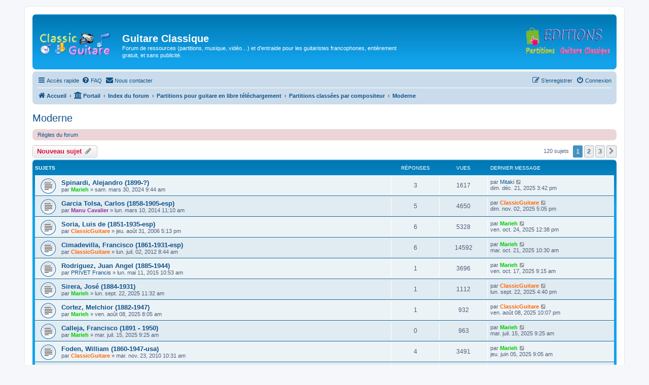

--- FILE ---
content_type: text/html; charset=UTF-8
request_url: https://classicguitare.com/viewforum.php?f=254&sid=ee0951d31e19ee3030052b8d51f80381
body_size: 23976
content:
<!DOCTYPE html>
<html dir="ltr" lang="fr">
<head>
<meta charset="utf-8" />
<meta http-equiv="X-UA-Compatible" content="IE=edge">
<meta name="viewport" content="width=device-width, initial-scale=1" />

<title>Moderne - Guitare Classique</title>

	<link rel="alternate" type="application/atom+xml" title="Flux - Guitare Classique" href="/app.php/feed?sid=ccf9bc4c80cd6af3e178f615b7ba5502">	<link rel="alternate" type="application/atom+xml" title="Flux - Nouvelles informations" href="/app.php/feed/news?sid=ccf9bc4c80cd6af3e178f615b7ba5502">	<link rel="alternate" type="application/atom+xml" title="Flux - Tous les forums" href="/app.php/feed/forums?sid=ccf9bc4c80cd6af3e178f615b7ba5502">	<link rel="alternate" type="application/atom+xml" title="Flux - Nouveaux sujets" href="/app.php/feed/topics?sid=ccf9bc4c80cd6af3e178f615b7ba5502">	<link rel="alternate" type="application/atom+xml" title="Flux - Sujets actifs" href="/app.php/feed/topics_active?sid=ccf9bc4c80cd6af3e178f615b7ba5502">	<link rel="alternate" type="application/atom+xml" title="Flux - Forum - Moderne" href="/app.php/feed/forum/254?sid=ccf9bc4c80cd6af3e178f615b7ba5502">		
	<link rel="canonical" href="https://classicguitare.com/viewforum.php?f=254">

<!--
	phpBB style name: prosilver
	Based on style:   prosilver (this is the default phpBB3 style)
	Original author:  Tom Beddard ( http://www.subBlue.com/ )
	Modified by:
-->

<link href="./assets/css/font-awesome.min.css?assets_version=294" rel="stylesheet">
<link href="./styles/prosilver/theme/stylesheet.css?assets_version=294" rel="stylesheet">
<link href="./styles/prosilver/theme/fr/stylesheet.css?assets_version=294" rel="stylesheet">




<!--[if lte IE 9]>
	<link href="./styles/prosilver/theme/tweaks.css?assets_version=294" rel="stylesheet">
<![endif]-->

<script>
function ailabs_view_log(url)
{
	popup(url, 450, 450, 'AI Labs Log');
	return false;
}
</script>

<link href="./ext/privet/ailabs/styles/prosilver/template/ailabs.css?assets_version=294" rel="stylesheet" media="screen">
<link href="./ext/rmcgirr83/contactadmin/styles/prosilver/theme/imageset.css?assets_version=294" rel="stylesheet" media="screen">
<link href="./ext/rmcgirr83/elonw/styles/all/theme/elonw.css?assets_version=294" rel="stylesheet" media="screen">
<link href="./ext/vse/abbc3/styles/all/theme/abbc3_common.css?assets_version=294" rel="stylesheet" media="screen">



</head>
<body id="phpbb" class="nojs notouch section-viewforum ltr ">


<div id="wrap" class="wrap">
	<a id="top" class="top-anchor" accesskey="t"></a>
	<div id="page-header">
		<div class="headerbar" role="banner">
					<div class="inner">

			<div id="site-description" class="site-description">
		<a id="logo" class="logo" href="https://classicguitare.com/app.php/portal" title="Accueil">
					<span class="site_logo"></span>
				</a>
				<h1>Guitare Classique</h1>
				<p>Forum de ressources (partitions, musique, vidéo…) et d'entraide pour les guitaristes francophones,  entièrement gratuit, et sans publicité.</p>
				<p class="skiplink"><a href="#start_here">Vers le contenu</a></p>
			</div>
			
<!-- paulo code logo editions -->
			<div align="right">
			<p></p>
			
			<p><a href="http://partitions-guitare-classique.com" target="_blank">
<img alt="" class="auto-style1" height="60" src="http://classicguitare.com/images/partitions-guitare-classique-logo.png" width="178" style="float: right" /></a></p>
            </div>
<!-- paulo code logo editions -->


									
			</div>
					</div>
				<div class="navbar" role="navigation">
	<div class="inner">

	<ul id="nav-main" class="nav-main linklist" role="menubar">

		<li id="quick-links" class="quick-links dropdown-container responsive-menu hidden" data-skip-responsive="true">
			<a href="#" class="dropdown-trigger">
				<i class="icon fa-bars fa-fw" aria-hidden="true"></i><span>Accès rapide</span>
			</a>
			<div class="dropdown">
				<div class="pointer"><div class="pointer-inner"></div></div>
				<ul class="dropdown-contents" role="menu">
					
					
											<li class="separator"></li>
													<li>
								<a href="./memberlist.php?sid=ccf9bc4c80cd6af3e178f615b7ba5502" role="menuitem">
									<i class="icon fa-group fa-fw" aria-hidden="true"></i><span>Membres</span>
								</a>
							</li>
																			<li>
								<a href="./memberlist.php?mode=team&amp;sid=ccf9bc4c80cd6af3e178f615b7ba5502" role="menuitem">
									<i class="icon fa-shield fa-fw" aria-hidden="true"></i><span>L’équipe du forum</span>
								</a>
							</li>
																<li class="separator"></li>

									</ul>
			</div>
		</li>

				<li data-skip-responsive="true">
			<a href="/app.php/help/faq?sid=ccf9bc4c80cd6af3e178f615b7ba5502" rel="help" title="Foire aux questions (Questions posées fréquemment)" role="menuitem">
				<i class="icon fa-question-circle fa-fw" aria-hidden="true"></i><span>FAQ</span>
			</a>
		</li>
			<li class="" data-last-responsive="true">
		<a href="/app.php/contactadmin?sid=ccf9bc4c80cd6af3e178f615b7ba5502" role="menuitem">
			<i class="icon fa-envelope fa-fw" aria-hidden="true"></i><span>Nous contacter</span>
		</a>
	</li>
				
			<li class="rightside"  data-skip-responsive="true">
			<a href="./ucp.php?mode=login&amp;redirect=viewforum.php%3Ff%3D254&amp;sid=ccf9bc4c80cd6af3e178f615b7ba5502" title="Connexion" accesskey="x" role="menuitem">
				<i class="icon fa-power-off fa-fw" aria-hidden="true"></i><span>Connexion</span>
			</a>
		</li>
					<li class="rightside" data-skip-responsive="true">
				<a href="./ucp.php?mode=register&amp;sid=ccf9bc4c80cd6af3e178f615b7ba5502" role="menuitem">
					<i class="icon fa-pencil-square-o  fa-fw" aria-hidden="true"></i><span>S’enregistrer</span>
				</a>
			</li>
						</ul>

	<ul id="nav-breadcrumbs" class="nav-breadcrumbs linklist navlinks" role="menubar">
				
		
		<li class="breadcrumbs" itemscope itemtype="https://schema.org/BreadcrumbList">

							<span class="crumb" itemtype="https://schema.org/ListItem" itemprop="itemListElement" itemscope><a itemprop="item" href="https://classicguitare.com/app.php/portal" data-navbar-reference="home"><i class="icon fa-home fa-fw" aria-hidden="true"></i><span itemprop="name">Accueil</span></a><meta itemprop="position" content="1" /></span>
			
			<span class="crumb"><a href="/app.php/portal?sid=ccf9bc4c80cd6af3e178f615b7ba5502" data-navbar-reference="portal"><i class="icon fa-university fa-fw" aria-hidden="true"></i><span>Portail</span></a></span>				<span class="crumb" itemtype="https://schema.org/ListItem" itemprop="itemListElement" itemscope><a itemprop="item" href="./index.php?sid=ccf9bc4c80cd6af3e178f615b7ba5502" accesskey="h" data-navbar-reference="index"><span itemprop="name">Index du forum</span></a><meta itemprop="position" content="2" /></span>

											
								<span class="crumb" itemtype="https://schema.org/ListItem" itemprop="itemListElement" itemscope data-forum-id="89"><a itemprop="item" href="./viewforum.php?f=89&amp;sid=ccf9bc4c80cd6af3e178f615b7ba5502"><span itemprop="name">Partitions pour guitare en libre téléchargement</span></a><meta itemprop="position" content="3" /></span>
															
								<span class="crumb" itemtype="https://schema.org/ListItem" itemprop="itemListElement" itemscope data-forum-id="37"><a itemprop="item" href="./viewforum.php?f=37&amp;sid=ccf9bc4c80cd6af3e178f615b7ba5502"><span itemprop="name">Partitions classées par compositeur</span></a><meta itemprop="position" content="4" /></span>
															
								<span class="crumb" itemtype="https://schema.org/ListItem" itemprop="itemListElement" itemscope data-forum-id="254"><a itemprop="item" href="./viewforum.php?f=254&amp;sid=ccf9bc4c80cd6af3e178f615b7ba5502"><span itemprop="name">Moderne</span></a><meta itemprop="position" content="5" /></span>
							
					</li>

		
			</ul>

	</div>
</div>
	</div>

	
	<a id="start_here" class="anchor"></a>
	<div id="page-body" class="page-body" role="main">
		
		<h2 class="forum-title"><a href="./viewforum.php?f=254&amp;sid=ccf9bc4c80cd6af3e178f615b7ba5502">Moderne</a></h2>
<div>
	<!-- NOTE: remove the style="display: none" when you want to have the forum description on the forum body -->
	<div style="display: none !important;">Musique moderne (première moitié du XXe siècle)<br>
On désigne souvent par musique moderne la musique composée pendant la première partie du XXe siècle<br /></div>	</div>

	<div class="rules rules-link">
		<div class="inner">

					<a href="http://classicguitare.com/viewtopic.php?f=216&amp;t=220">Règles du forum</a>
		
		</div>
	</div>


	<div class="action-bar bar-top">

				
		<a href="./posting.php?mode=post&amp;f=254&amp;sid=ccf9bc4c80cd6af3e178f615b7ba5502" class="button" title="Écrire un nouveau sujet">
							<span>Nouveau sujet</span> <i class="icon fa-pencil fa-fw" aria-hidden="true"></i>
					</a>
				
	
	<div class="pagination">
				120 sujets
					<ul>
		<li class="active"><span>1</span></li>
				<li><a class="button" href="./viewforum.php?f=254&amp;sid=ccf9bc4c80cd6af3e178f615b7ba5502&amp;start=50" role="button">2</a></li>
				<li><a class="button" href="./viewforum.php?f=254&amp;sid=ccf9bc4c80cd6af3e178f615b7ba5502&amp;start=100" role="button">3</a></li>
				<li class="arrow next"><a class="button button-icon-only" href="./viewforum.php?f=254&amp;sid=ccf9bc4c80cd6af3e178f615b7ba5502&amp;start=50" rel="next" role="button"><i class="icon fa-chevron-right fa-fw" aria-hidden="true"></i><span class="sr-only">Suivante</span></a></li>
	</ul>
			</div>

	</div>




	
			<div class="forumbg">
		<div class="inner">
		<ul class="topiclist">
			<li class="header">
				<dl class="row-item">
					<dt><div class="list-inner">Sujets</div></dt>
					<dd class="posts">Réponses</dd>
					<dd class="views">Vues</dd>
					<dd class="lastpost"><span>Dernier message</span></dd>
				</dl>
			</li>
		</ul>
		<ul class="topiclist topics">
	
				<li class="row bg1">
						<dl class="row-item topic_read">
				<dt title="Aucun message non lu">
										<div class="list-inner">
																		<a href="./viewtopic.php?t=20314&amp;sid=ccf9bc4c80cd6af3e178f615b7ba5502" class="topictitle">Spinardi, Alejandro (1899-?)</a>																								<br />
						
												<div class="responsive-show" style="display: none;">
							Dernier message par <a href="./memberlist.php?mode=viewprofile&amp;u=4906&amp;sid=ccf9bc4c80cd6af3e178f615b7ba5502" class="username">Mitaki</a> &laquo; <a href="./viewtopic.php?p=148774&amp;sid=ccf9bc4c80cd6af3e178f615b7ba5502#p148774" title="Aller au dernier message"><time datetime="2025-12-21T14:42:25+00:00">dim. déc. 21, 2025 3:42 pm</time></a>
													</div>
														<span class="responsive-show left-box" style="display: none;">Réponses : <strong>3</strong></span>
													
						<div class="topic-poster responsive-hide left-box">
																												par <a href="./memberlist.php?mode=viewprofile&amp;u=6721&amp;sid=ccf9bc4c80cd6af3e178f615b7ba5502" style="color: #00CC00;" class="username-coloured">Marieh</a> &raquo; <time datetime="2024-03-30T08:44:53+00:00">sam. mars 30, 2024 9:44 am</time>
																				</div>

						
											</div>
				</dt>
				<dd class="posts">3 <dfn>Réponses</dfn></dd>
				<dd class="views">1617 <dfn>Vues</dfn></dd>
				<dd class="lastpost">
					<span><dfn>Dernier message </dfn>par <a href="./memberlist.php?mode=viewprofile&amp;u=4906&amp;sid=ccf9bc4c80cd6af3e178f615b7ba5502" class="username">Mitaki</a>													<a href="./viewtopic.php?p=148774&amp;sid=ccf9bc4c80cd6af3e178f615b7ba5502#p148774" title="Aller au dernier message">
								<i class="icon fa-external-link-square fa-fw icon-lightgray icon-md" aria-hidden="true"></i><span class="sr-only"></span>
							</a>
												<br /><time datetime="2025-12-21T14:42:25+00:00">dim. déc. 21, 2025 3:42 pm</time>
					</span>
				</dd>
			</dl>
					</li>
		
	

	
	
				<li class="row bg2">
						<dl class="row-item topic_read">
				<dt title="Aucun message non lu">
										<div class="list-inner">
																		<a href="./viewtopic.php?t=12500&amp;sid=ccf9bc4c80cd6af3e178f615b7ba5502" class="topictitle">Garcia Tolsa, Carlos (1858-1905-esp)</a>																								<br />
						
												<div class="responsive-show" style="display: none;">
							Dernier message par <a href="./memberlist.php?mode=viewprofile&amp;u=2&amp;sid=ccf9bc4c80cd6af3e178f615b7ba5502" style="color: #FF6600;" class="username-coloured">ClassicGuitare</a> &laquo; <a href="./viewtopic.php?p=148411&amp;sid=ccf9bc4c80cd6af3e178f615b7ba5502#p148411" title="Aller au dernier message"><time datetime="2025-11-02T16:05:10+00:00">dim. nov. 02, 2025 5:05 pm</time></a>
													</div>
														<span class="responsive-show left-box" style="display: none;">Réponses : <strong>5</strong></span>
													
						<div class="topic-poster responsive-hide left-box">
																												par <a href="./memberlist.php?mode=viewprofile&amp;u=4768&amp;sid=ccf9bc4c80cd6af3e178f615b7ba5502" style="color: #993399;" class="username-coloured">Manu Cavalier</a> &raquo; <time datetime="2014-03-10T10:10:42+00:00">lun. mars 10, 2014 11:10 am</time>
																				</div>

						
											</div>
				</dt>
				<dd class="posts">5 <dfn>Réponses</dfn></dd>
				<dd class="views">4650 <dfn>Vues</dfn></dd>
				<dd class="lastpost">
					<span><dfn>Dernier message </dfn>par <a href="./memberlist.php?mode=viewprofile&amp;u=2&amp;sid=ccf9bc4c80cd6af3e178f615b7ba5502" style="color: #FF6600;" class="username-coloured">ClassicGuitare</a>													<a href="./viewtopic.php?p=148411&amp;sid=ccf9bc4c80cd6af3e178f615b7ba5502#p148411" title="Aller au dernier message">
								<i class="icon fa-external-link-square fa-fw icon-lightgray icon-md" aria-hidden="true"></i><span class="sr-only"></span>
							</a>
												<br /><time datetime="2025-11-02T16:05:10+00:00">dim. nov. 02, 2025 5:05 pm</time>
					</span>
				</dd>
			</dl>
					</li>
		
	

	
	
				<li class="row bg1">
						<dl class="row-item topic_read">
				<dt title="Aucun message non lu">
										<div class="list-inner">
																		<a href="./viewtopic.php?t=1086&amp;sid=ccf9bc4c80cd6af3e178f615b7ba5502" class="topictitle">Soria, Luis de (1851-1935-esp)</a>																								<br />
						
												<div class="responsive-show" style="display: none;">
							Dernier message par <a href="./memberlist.php?mode=viewprofile&amp;u=6721&amp;sid=ccf9bc4c80cd6af3e178f615b7ba5502" style="color: #00CC00;" class="username-coloured">Marieh</a> &laquo; <a href="./viewtopic.php?p=148353&amp;sid=ccf9bc4c80cd6af3e178f615b7ba5502#p148353" title="Aller au dernier message"><time datetime="2025-10-24T11:38:44+00:00">ven. oct. 24, 2025 12:38 pm</time></a>
													</div>
														<span class="responsive-show left-box" style="display: none;">Réponses : <strong>6</strong></span>
													
						<div class="topic-poster responsive-hide left-box">
																												par <a href="./memberlist.php?mode=viewprofile&amp;u=2&amp;sid=ccf9bc4c80cd6af3e178f615b7ba5502" style="color: #FF6600;" class="username-coloured">ClassicGuitare</a> &raquo; <time datetime="2006-08-31T16:13:18+00:00">jeu. août 31, 2006 5:13 pm</time>
																				</div>

						
											</div>
				</dt>
				<dd class="posts">6 <dfn>Réponses</dfn></dd>
				<dd class="views">5328 <dfn>Vues</dfn></dd>
				<dd class="lastpost">
					<span><dfn>Dernier message </dfn>par <a href="./memberlist.php?mode=viewprofile&amp;u=6721&amp;sid=ccf9bc4c80cd6af3e178f615b7ba5502" style="color: #00CC00;" class="username-coloured">Marieh</a>													<a href="./viewtopic.php?p=148353&amp;sid=ccf9bc4c80cd6af3e178f615b7ba5502#p148353" title="Aller au dernier message">
								<i class="icon fa-external-link-square fa-fw icon-lightgray icon-md" aria-hidden="true"></i><span class="sr-only"></span>
							</a>
												<br /><time datetime="2025-10-24T11:38:44+00:00">ven. oct. 24, 2025 12:38 pm</time>
					</span>
				</dd>
			</dl>
					</li>
		
	

	
	
				<li class="row bg2">
						<dl class="row-item topic_read">
				<dt title="Aucun message non lu">
										<div class="list-inner">
																		<a href="./viewtopic.php?t=10342&amp;sid=ccf9bc4c80cd6af3e178f615b7ba5502" class="topictitle">Cimadevilla, Francisco (1861-1931-esp)</a>																								<br />
						
												<div class="responsive-show" style="display: none;">
							Dernier message par <a href="./memberlist.php?mode=viewprofile&amp;u=6721&amp;sid=ccf9bc4c80cd6af3e178f615b7ba5502" style="color: #00CC00;" class="username-coloured">Marieh</a> &laquo; <a href="./viewtopic.php?p=148321&amp;sid=ccf9bc4c80cd6af3e178f615b7ba5502#p148321" title="Aller au dernier message"><time datetime="2025-10-21T09:30:49+00:00">mar. oct. 21, 2025 10:30 am</time></a>
													</div>
														<span class="responsive-show left-box" style="display: none;">Réponses : <strong>6</strong></span>
													
						<div class="topic-poster responsive-hide left-box">
																												par <a href="./memberlist.php?mode=viewprofile&amp;u=2&amp;sid=ccf9bc4c80cd6af3e178f615b7ba5502" style="color: #FF6600;" class="username-coloured">ClassicGuitare</a> &raquo; <time datetime="2012-07-02T07:44:17+00:00">lun. juil. 02, 2012 8:44 am</time>
																				</div>

						
											</div>
				</dt>
				<dd class="posts">6 <dfn>Réponses</dfn></dd>
				<dd class="views">14592 <dfn>Vues</dfn></dd>
				<dd class="lastpost">
					<span><dfn>Dernier message </dfn>par <a href="./memberlist.php?mode=viewprofile&amp;u=6721&amp;sid=ccf9bc4c80cd6af3e178f615b7ba5502" style="color: #00CC00;" class="username-coloured">Marieh</a>													<a href="./viewtopic.php?p=148321&amp;sid=ccf9bc4c80cd6af3e178f615b7ba5502#p148321" title="Aller au dernier message">
								<i class="icon fa-external-link-square fa-fw icon-lightgray icon-md" aria-hidden="true"></i><span class="sr-only"></span>
							</a>
												<br /><time datetime="2025-10-21T09:30:49+00:00">mar. oct. 21, 2025 10:30 am</time>
					</span>
				</dd>
			</dl>
					</li>
		
	

	
	
				<li class="row bg1">
						<dl class="row-item topic_read">
				<dt title="Aucun message non lu">
										<div class="list-inner">
																		<a href="./viewtopic.php?t=13827&amp;sid=ccf9bc4c80cd6af3e178f615b7ba5502" class="topictitle">Rodriguez, Juan Angel (1885-1944)</a>																								<br />
						
												<div class="responsive-show" style="display: none;">
							Dernier message par <a href="./memberlist.php?mode=viewprofile&amp;u=6721&amp;sid=ccf9bc4c80cd6af3e178f615b7ba5502" style="color: #00CC00;" class="username-coloured">Marieh</a> &laquo; <a href="./viewtopic.php?p=148300&amp;sid=ccf9bc4c80cd6af3e178f615b7ba5502#p148300" title="Aller au dernier message"><time datetime="2025-10-17T08:15:47+00:00">ven. oct. 17, 2025 9:15 am</time></a>
													</div>
														<span class="responsive-show left-box" style="display: none;">Réponses : <strong>1</strong></span>
													
						<div class="topic-poster responsive-hide left-box">
																												par <a href="./memberlist.php?mode=viewprofile&amp;u=2608&amp;sid=ccf9bc4c80cd6af3e178f615b7ba5502" class="username">PRIVET Francis</a> &raquo; <time datetime="2015-05-11T09:53:17+00:00">lun. mai 11, 2015 10:53 am</time>
																				</div>

						
											</div>
				</dt>
				<dd class="posts">1 <dfn>Réponses</dfn></dd>
				<dd class="views">3696 <dfn>Vues</dfn></dd>
				<dd class="lastpost">
					<span><dfn>Dernier message </dfn>par <a href="./memberlist.php?mode=viewprofile&amp;u=6721&amp;sid=ccf9bc4c80cd6af3e178f615b7ba5502" style="color: #00CC00;" class="username-coloured">Marieh</a>													<a href="./viewtopic.php?p=148300&amp;sid=ccf9bc4c80cd6af3e178f615b7ba5502#p148300" title="Aller au dernier message">
								<i class="icon fa-external-link-square fa-fw icon-lightgray icon-md" aria-hidden="true"></i><span class="sr-only"></span>
							</a>
												<br /><time datetime="2025-10-17T08:15:47+00:00">ven. oct. 17, 2025 9:15 am</time>
					</span>
				</dd>
			</dl>
					</li>
		
	

	
	
				<li class="row bg2">
						<dl class="row-item topic_read">
				<dt title="Aucun message non lu">
										<div class="list-inner">
																		<a href="./viewtopic.php?t=22195&amp;sid=ccf9bc4c80cd6af3e178f615b7ba5502" class="topictitle">Sirera, José (1884-1931)</a>																								<br />
						
												<div class="responsive-show" style="display: none;">
							Dernier message par <a href="./memberlist.php?mode=viewprofile&amp;u=2&amp;sid=ccf9bc4c80cd6af3e178f615b7ba5502" style="color: #FF6600;" class="username-coloured">ClassicGuitare</a> &laquo; <a href="./viewtopic.php?p=148137&amp;sid=ccf9bc4c80cd6af3e178f615b7ba5502#p148137" title="Aller au dernier message"><time datetime="2025-09-22T15:40:34+00:00">lun. sept. 22, 2025 4:40 pm</time></a>
													</div>
														<span class="responsive-show left-box" style="display: none;">Réponses : <strong>1</strong></span>
													
						<div class="topic-poster responsive-hide left-box">
																												par <a href="./memberlist.php?mode=viewprofile&amp;u=6721&amp;sid=ccf9bc4c80cd6af3e178f615b7ba5502" style="color: #00CC00;" class="username-coloured">Marieh</a> &raquo; <time datetime="2025-09-22T10:32:59+00:00">lun. sept. 22, 2025 11:32 am</time>
																				</div>

						
											</div>
				</dt>
				<dd class="posts">1 <dfn>Réponses</dfn></dd>
				<dd class="views">1112 <dfn>Vues</dfn></dd>
				<dd class="lastpost">
					<span><dfn>Dernier message </dfn>par <a href="./memberlist.php?mode=viewprofile&amp;u=2&amp;sid=ccf9bc4c80cd6af3e178f615b7ba5502" style="color: #FF6600;" class="username-coloured">ClassicGuitare</a>													<a href="./viewtopic.php?p=148137&amp;sid=ccf9bc4c80cd6af3e178f615b7ba5502#p148137" title="Aller au dernier message">
								<i class="icon fa-external-link-square fa-fw icon-lightgray icon-md" aria-hidden="true"></i><span class="sr-only"></span>
							</a>
												<br /><time datetime="2025-09-22T15:40:34+00:00">lun. sept. 22, 2025 4:40 pm</time>
					</span>
				</dd>
			</dl>
					</li>
		
	

	
	
				<li class="row bg1">
						<dl class="row-item topic_read">
				<dt title="Aucun message non lu">
										<div class="list-inner">
																		<a href="./viewtopic.php?t=21999&amp;sid=ccf9bc4c80cd6af3e178f615b7ba5502" class="topictitle">Cortez, Melchior (1882-1947)</a>																								<br />
						
												<div class="responsive-show" style="display: none;">
							Dernier message par <a href="./memberlist.php?mode=viewprofile&amp;u=2&amp;sid=ccf9bc4c80cd6af3e178f615b7ba5502" style="color: #FF6600;" class="username-coloured">ClassicGuitare</a> &laquo; <a href="./viewtopic.php?p=147878&amp;sid=ccf9bc4c80cd6af3e178f615b7ba5502#p147878" title="Aller au dernier message"><time datetime="2025-08-08T21:07:49+00:00">ven. août 08, 2025 10:07 pm</time></a>
													</div>
														<span class="responsive-show left-box" style="display: none;">Réponses : <strong>1</strong></span>
													
						<div class="topic-poster responsive-hide left-box">
																												par <a href="./memberlist.php?mode=viewprofile&amp;u=6721&amp;sid=ccf9bc4c80cd6af3e178f615b7ba5502" style="color: #00CC00;" class="username-coloured">Marieh</a> &raquo; <time datetime="2025-08-08T07:05:11+00:00">ven. août 08, 2025 8:05 am</time>
																				</div>

						
											</div>
				</dt>
				<dd class="posts">1 <dfn>Réponses</dfn></dd>
				<dd class="views">932 <dfn>Vues</dfn></dd>
				<dd class="lastpost">
					<span><dfn>Dernier message </dfn>par <a href="./memberlist.php?mode=viewprofile&amp;u=2&amp;sid=ccf9bc4c80cd6af3e178f615b7ba5502" style="color: #FF6600;" class="username-coloured">ClassicGuitare</a>													<a href="./viewtopic.php?p=147878&amp;sid=ccf9bc4c80cd6af3e178f615b7ba5502#p147878" title="Aller au dernier message">
								<i class="icon fa-external-link-square fa-fw icon-lightgray icon-md" aria-hidden="true"></i><span class="sr-only"></span>
							</a>
												<br /><time datetime="2025-08-08T21:07:49+00:00">ven. août 08, 2025 10:07 pm</time>
					</span>
				</dd>
			</dl>
					</li>
		
	

	
	
				<li class="row bg2">
						<dl class="row-item topic_read">
				<dt title="Aucun message non lu">
										<div class="list-inner">
																		<a href="./viewtopic.php?t=21913&amp;sid=ccf9bc4c80cd6af3e178f615b7ba5502" class="topictitle">Calleja, Francisco (1891 - 1950)</a>																								<br />
						
												<div class="responsive-show" style="display: none;">
							Dernier message par <a href="./memberlist.php?mode=viewprofile&amp;u=6721&amp;sid=ccf9bc4c80cd6af3e178f615b7ba5502" style="color: #00CC00;" class="username-coloured">Marieh</a> &laquo; <a href="./viewtopic.php?p=147756&amp;sid=ccf9bc4c80cd6af3e178f615b7ba5502#p147756" title="Aller au dernier message"><time datetime="2025-07-15T08:25:12+00:00">mar. juil. 15, 2025 9:25 am</time></a>
													</div>
													
						<div class="topic-poster responsive-hide left-box">
																												par <a href="./memberlist.php?mode=viewprofile&amp;u=6721&amp;sid=ccf9bc4c80cd6af3e178f615b7ba5502" style="color: #00CC00;" class="username-coloured">Marieh</a> &raquo; <time datetime="2025-07-15T08:25:12+00:00">mar. juil. 15, 2025 9:25 am</time>
																				</div>

						
											</div>
				</dt>
				<dd class="posts">0 <dfn>Réponses</dfn></dd>
				<dd class="views">963 <dfn>Vues</dfn></dd>
				<dd class="lastpost">
					<span><dfn>Dernier message </dfn>par <a href="./memberlist.php?mode=viewprofile&amp;u=6721&amp;sid=ccf9bc4c80cd6af3e178f615b7ba5502" style="color: #00CC00;" class="username-coloured">Marieh</a>													<a href="./viewtopic.php?p=147756&amp;sid=ccf9bc4c80cd6af3e178f615b7ba5502#p147756" title="Aller au dernier message">
								<i class="icon fa-external-link-square fa-fw icon-lightgray icon-md" aria-hidden="true"></i><span class="sr-only"></span>
							</a>
												<br /><time datetime="2025-07-15T08:25:12+00:00">mar. juil. 15, 2025 9:25 am</time>
					</span>
				</dd>
			</dl>
					</li>
		
	

	
	
				<li class="row bg1">
						<dl class="row-item topic_read">
				<dt title="Aucun message non lu">
										<div class="list-inner">
																		<a href="./viewtopic.php?t=7840&amp;sid=ccf9bc4c80cd6af3e178f615b7ba5502" class="topictitle">Foden, William (1860-1947-usa)</a>																								<br />
						
												<div class="responsive-show" style="display: none;">
							Dernier message par <a href="./memberlist.php?mode=viewprofile&amp;u=6721&amp;sid=ccf9bc4c80cd6af3e178f615b7ba5502" style="color: #00CC00;" class="username-coloured">Marieh</a> &laquo; <a href="./viewtopic.php?p=147540&amp;sid=ccf9bc4c80cd6af3e178f615b7ba5502#p147540" title="Aller au dernier message"><time datetime="2025-06-05T08:05:43+00:00">jeu. juin 05, 2025 9:05 am</time></a>
													</div>
														<span class="responsive-show left-box" style="display: none;">Réponses : <strong>4</strong></span>
													
						<div class="topic-poster responsive-hide left-box">
																												par <a href="./memberlist.php?mode=viewprofile&amp;u=2&amp;sid=ccf9bc4c80cd6af3e178f615b7ba5502" style="color: #FF6600;" class="username-coloured">ClassicGuitare</a> &raquo; <time datetime="2010-11-23T09:31:38+00:00">mar. nov. 23, 2010 10:31 am</time>
																				</div>

						
											</div>
				</dt>
				<dd class="posts">4 <dfn>Réponses</dfn></dd>
				<dd class="views">3491 <dfn>Vues</dfn></dd>
				<dd class="lastpost">
					<span><dfn>Dernier message </dfn>par <a href="./memberlist.php?mode=viewprofile&amp;u=6721&amp;sid=ccf9bc4c80cd6af3e178f615b7ba5502" style="color: #00CC00;" class="username-coloured">Marieh</a>													<a href="./viewtopic.php?p=147540&amp;sid=ccf9bc4c80cd6af3e178f615b7ba5502#p147540" title="Aller au dernier message">
								<i class="icon fa-external-link-square fa-fw icon-lightgray icon-md" aria-hidden="true"></i><span class="sr-only"></span>
							</a>
												<br /><time datetime="2025-06-05T08:05:43+00:00">jeu. juin 05, 2025 9:05 am</time>
					</span>
				</dd>
			</dl>
					</li>
		
	

	
	
				<li class="row bg2">
						<dl class="row-item topic_read">
				<dt title="Aucun message non lu">
										<div class="list-inner">
																		<a href="./viewtopic.php?t=3852&amp;sid=ccf9bc4c80cd6af3e178f615b7ba5502" class="topictitle">Roch, Pascual (1864-1921-esp)</a>																								<br />
						
												<div class="responsive-show" style="display: none;">
							Dernier message par <a href="./memberlist.php?mode=viewprofile&amp;u=475&amp;sid=ccf9bc4c80cd6af3e178f615b7ba5502" style="color: #993399;" class="username-coloured">Jean-Michel</a> &laquo; <a href="./viewtopic.php?p=147189&amp;sid=ccf9bc4c80cd6af3e178f615b7ba5502#p147189" title="Aller au dernier message"><time datetime="2025-03-23T09:43:20+00:00">dim. mars 23, 2025 10:43 am</time></a>
													</div>
														<span class="responsive-show left-box" style="display: none;">Réponses : <strong>18</strong></span>
													
						<div class="topic-poster responsive-hide left-box">
																												par <a href="./memberlist.php?mode=viewprofile&amp;u=2&amp;sid=ccf9bc4c80cd6af3e178f615b7ba5502" style="color: #FF6600;" class="username-coloured">ClassicGuitare</a> &raquo; <time datetime="2008-09-01T08:41:59+00:00">lun. sept. 01, 2008 9:41 am</time>
																				</div>

												<div class="pagination">
							<span><i class="icon fa-clone fa-fw" aria-hidden="true"></i></span>
							<ul>
															<li><a class="button" href="./viewtopic.php?t=3852&amp;sid=ccf9bc4c80cd6af3e178f615b7ba5502">1</a></li>
																							<li><a class="button" href="./viewtopic.php?t=3852&amp;sid=ccf9bc4c80cd6af3e178f615b7ba5502&amp;start=15">2</a></li>
																																													</ul>
						</div>
						
											</div>
				</dt>
				<dd class="posts">18 <dfn>Réponses</dfn></dd>
				<dd class="views">7851 <dfn>Vues</dfn></dd>
				<dd class="lastpost">
					<span><dfn>Dernier message </dfn>par <a href="./memberlist.php?mode=viewprofile&amp;u=475&amp;sid=ccf9bc4c80cd6af3e178f615b7ba5502" style="color: #993399;" class="username-coloured">Jean-Michel</a>													<a href="./viewtopic.php?p=147189&amp;sid=ccf9bc4c80cd6af3e178f615b7ba5502#p147189" title="Aller au dernier message">
								<i class="icon fa-external-link-square fa-fw icon-lightgray icon-md" aria-hidden="true"></i><span class="sr-only"></span>
							</a>
												<br /><time datetime="2025-03-23T09:43:20+00:00">dim. mars 23, 2025 10:43 am</time>
					</span>
				</dd>
			</dl>
					</li>
		
	

	
	
				<li class="row bg1">
						<dl class="row-item topic_read">
				<dt title="Aucun message non lu">
										<div class="list-inner">
																		<a href="./viewtopic.php?t=7692&amp;sid=ccf9bc4c80cd6af3e178f615b7ba5502" class="topictitle">Fortea, y Guimera, Daniel (1878-1953-esp)</a>																								<br />
						
												<div class="responsive-show" style="display: none;">
							Dernier message par <a href="./memberlist.php?mode=viewprofile&amp;u=2&amp;sid=ccf9bc4c80cd6af3e178f615b7ba5502" style="color: #FF6600;" class="username-coloured">ClassicGuitare</a> &laquo; <a href="./viewtopic.php?p=147134&amp;sid=ccf9bc4c80cd6af3e178f615b7ba5502#p147134" title="Aller au dernier message"><time datetime="2025-03-15T19:46:41+00:00">sam. mars 15, 2025 8:46 pm</time></a>
													</div>
														<span class="responsive-show left-box" style="display: none;">Réponses : <strong>20</strong></span>
													
						<div class="topic-poster responsive-hide left-box">
																												par <a href="./memberlist.php?mode=viewprofile&amp;u=2&amp;sid=ccf9bc4c80cd6af3e178f615b7ba5502" style="color: #FF6600;" class="username-coloured">ClassicGuitare</a> &raquo; <time datetime="2010-10-18T08:44:17+00:00">lun. oct. 18, 2010 9:44 am</time>
																				</div>

												<div class="pagination">
							<span><i class="icon fa-clone fa-fw" aria-hidden="true"></i></span>
							<ul>
															<li><a class="button" href="./viewtopic.php?t=7692&amp;sid=ccf9bc4c80cd6af3e178f615b7ba5502">1</a></li>
																							<li><a class="button" href="./viewtopic.php?t=7692&amp;sid=ccf9bc4c80cd6af3e178f615b7ba5502&amp;start=15">2</a></li>
																																													</ul>
						</div>
						
											</div>
				</dt>
				<dd class="posts">20 <dfn>Réponses</dfn></dd>
				<dd class="views">9260 <dfn>Vues</dfn></dd>
				<dd class="lastpost">
					<span><dfn>Dernier message </dfn>par <a href="./memberlist.php?mode=viewprofile&amp;u=2&amp;sid=ccf9bc4c80cd6af3e178f615b7ba5502" style="color: #FF6600;" class="username-coloured">ClassicGuitare</a>													<a href="./viewtopic.php?p=147134&amp;sid=ccf9bc4c80cd6af3e178f615b7ba5502#p147134" title="Aller au dernier message">
								<i class="icon fa-external-link-square fa-fw icon-lightgray icon-md" aria-hidden="true"></i><span class="sr-only"></span>
							</a>
												<br /><time datetime="2025-03-15T19:46:41+00:00">sam. mars 15, 2025 8:46 pm</time>
					</span>
				</dd>
			</dl>
					</li>
		
	

	
	
				<li class="row bg2">
						<dl class="row-item topic_read">
				<dt title="Aucun message non lu">
										<div class="list-inner">
																		<a href="./viewtopic.php?t=8604&amp;sid=ccf9bc4c80cd6af3e178f615b7ba5502" class="topictitle">Pernambuco, João (Teixeira Guimarães) (1883-1947-brésil)</a>																								<br />
						
												<div class="responsive-show" style="display: none;">
							Dernier message par <a href="./memberlist.php?mode=viewprofile&amp;u=97&amp;sid=ccf9bc4c80cd6af3e178f615b7ba5502" style="color: #00AA00;" class="username-coloured">didier</a> &laquo; <a href="./viewtopic.php?p=147014&amp;sid=ccf9bc4c80cd6af3e178f615b7ba5502#p147014" title="Aller au dernier message"><time datetime="2025-02-14T08:02:05+00:00">ven. févr. 14, 2025 9:02 am</time></a>
													</div>
														<span class="responsive-show left-box" style="display: none;">Réponses : <strong>9</strong></span>
													
						<div class="topic-poster responsive-hide left-box">
																												par <a href="./memberlist.php?mode=viewprofile&amp;u=2&amp;sid=ccf9bc4c80cd6af3e178f615b7ba5502" style="color: #FF6600;" class="username-coloured">ClassicGuitare</a> &raquo; <time datetime="2011-04-19T09:13:33+00:00">mar. avr. 19, 2011 10:13 am</time>
																				</div>

						
											</div>
				</dt>
				<dd class="posts">9 <dfn>Réponses</dfn></dd>
				<dd class="views">7391 <dfn>Vues</dfn></dd>
				<dd class="lastpost">
					<span><dfn>Dernier message </dfn>par <a href="./memberlist.php?mode=viewprofile&amp;u=97&amp;sid=ccf9bc4c80cd6af3e178f615b7ba5502" style="color: #00AA00;" class="username-coloured">didier</a>													<a href="./viewtopic.php?p=147014&amp;sid=ccf9bc4c80cd6af3e178f615b7ba5502#p147014" title="Aller au dernier message">
								<i class="icon fa-external-link-square fa-fw icon-lightgray icon-md" aria-hidden="true"></i><span class="sr-only"></span>
							</a>
												<br /><time datetime="2025-02-14T08:02:05+00:00">ven. févr. 14, 2025 9:02 am</time>
					</span>
				</dd>
			</dl>
					</li>
		
	

	
	
				<li class="row bg1">
						<dl class="row-item topic_read">
				<dt title="Aucun message non lu">
										<div class="list-inner">
																		<a href="./viewtopic.php?t=21315&amp;sid=ccf9bc4c80cd6af3e178f615b7ba5502" class="topictitle">Day, Edward R. (1866-1918/19)</a>																								<br />
						
												<div class="responsive-show" style="display: none;">
							Dernier message par <a href="./memberlist.php?mode=viewprofile&amp;u=6721&amp;sid=ccf9bc4c80cd6af3e178f615b7ba5502" style="color: #00CC00;" class="username-coloured">Marieh</a> &laquo; <a href="./viewtopic.php?p=146921&amp;sid=ccf9bc4c80cd6af3e178f615b7ba5502#p146921" title="Aller au dernier message"><time datetime="2025-01-25T10:55:11+00:00">sam. janv. 25, 2025 11:55 am</time></a>
													</div>
														<span class="responsive-show left-box" style="display: none;">Réponses : <strong>1</strong></span>
													
						<div class="topic-poster responsive-hide left-box">
																												par <a href="./memberlist.php?mode=viewprofile&amp;u=6721&amp;sid=ccf9bc4c80cd6af3e178f615b7ba5502" style="color: #00CC00;" class="username-coloured">Marieh</a> &raquo; <time datetime="2025-01-25T10:49:25+00:00">sam. janv. 25, 2025 11:49 am</time>
																				</div>

						
											</div>
				</dt>
				<dd class="posts">1 <dfn>Réponses</dfn></dd>
				<dd class="views">1364 <dfn>Vues</dfn></dd>
				<dd class="lastpost">
					<span><dfn>Dernier message </dfn>par <a href="./memberlist.php?mode=viewprofile&amp;u=6721&amp;sid=ccf9bc4c80cd6af3e178f615b7ba5502" style="color: #00CC00;" class="username-coloured">Marieh</a>													<a href="./viewtopic.php?p=146921&amp;sid=ccf9bc4c80cd6af3e178f615b7ba5502#p146921" title="Aller au dernier message">
								<i class="icon fa-external-link-square fa-fw icon-lightgray icon-md" aria-hidden="true"></i><span class="sr-only"></span>
							</a>
												<br /><time datetime="2025-01-25T10:55:11+00:00">sam. janv. 25, 2025 11:55 am</time>
					</span>
				</dd>
			</dl>
					</li>
		
	

	
	
				<li class="row bg2">
						<dl class="row-item topic_read">
				<dt title="Aucun message non lu">
										<div class="list-inner">
																		<a href="./viewtopic.php?t=13037&amp;sid=ccf9bc4c80cd6af3e178f615b7ba5502" class="topictitle">Quijano, Pedro (1875-après 1940)</a>																								<br />
						
												<div class="responsive-show" style="display: none;">
							Dernier message par <a href="./memberlist.php?mode=viewprofile&amp;u=2&amp;sid=ccf9bc4c80cd6af3e178f615b7ba5502" style="color: #FF6600;" class="username-coloured">ClassicGuitare</a> &laquo; <a href="./viewtopic.php?p=146918&amp;sid=ccf9bc4c80cd6af3e178f615b7ba5502#p146918" title="Aller au dernier message"><time datetime="2025-01-24T08:48:13+00:00">ven. janv. 24, 2025 9:48 am</time></a>
													</div>
														<span class="responsive-show left-box" style="display: none;">Réponses : <strong>7</strong></span>
													
						<div class="topic-poster responsive-hide left-box">
																												par <a href="./memberlist.php?mode=viewprofile&amp;u=2676&amp;sid=ccf9bc4c80cd6af3e178f615b7ba5502" style="color: #993399;" class="username-coloured">Schneider</a> &raquo; <time datetime="2014-08-08T20:21:21+00:00">ven. août 08, 2014 9:21 pm</time>
																				</div>

						
											</div>
				</dt>
				<dd class="posts">7 <dfn>Réponses</dfn></dd>
				<dd class="views">4168 <dfn>Vues</dfn></dd>
				<dd class="lastpost">
					<span><dfn>Dernier message </dfn>par <a href="./memberlist.php?mode=viewprofile&amp;u=2&amp;sid=ccf9bc4c80cd6af3e178f615b7ba5502" style="color: #FF6600;" class="username-coloured">ClassicGuitare</a>													<a href="./viewtopic.php?p=146918&amp;sid=ccf9bc4c80cd6af3e178f615b7ba5502#p146918" title="Aller au dernier message">
								<i class="icon fa-external-link-square fa-fw icon-lightgray icon-md" aria-hidden="true"></i><span class="sr-only"></span>
							</a>
												<br /><time datetime="2025-01-24T08:48:13+00:00">ven. janv. 24, 2025 9:48 am</time>
					</span>
				</dd>
			</dl>
					</li>
		
	

	
	
				<li class="row bg1">
						<dl class="row-item topic_read_hot">
				<dt title="Aucun message non lu">
										<div class="list-inner">
																		<a href="./viewtopic.php?t=5714&amp;sid=ccf9bc4c80cd6af3e178f615b7ba5502" class="topictitle">Sagreras, Julio Salvador (1879-1942-argentin)</a>																								<br />
						
												<div class="responsive-show" style="display: none;">
							Dernier message par <a href="./memberlist.php?mode=viewprofile&amp;u=2&amp;sid=ccf9bc4c80cd6af3e178f615b7ba5502" style="color: #FF6600;" class="username-coloured">ClassicGuitare</a> &laquo; <a href="./viewtopic.php?p=146899&amp;sid=ccf9bc4c80cd6af3e178f615b7ba5502#p146899" title="Aller au dernier message"><time datetime="2025-01-22T20:27:26+00:00">mer. janv. 22, 2025 9:27 pm</time></a>
													</div>
														<span class="responsive-show left-box" style="display: none;">Réponses : <strong>71</strong></span>
													
						<div class="topic-poster responsive-hide left-box">
																												par <a href="./memberlist.php?mode=viewprofile&amp;u=2&amp;sid=ccf9bc4c80cd6af3e178f615b7ba5502" style="color: #FF6600;" class="username-coloured">ClassicGuitare</a> &raquo; <time datetime="2009-07-02T16:46:47+00:00">jeu. juil. 02, 2009 5:46 pm</time>
																				</div>

												<div class="pagination">
							<span><i class="icon fa-clone fa-fw" aria-hidden="true"></i></span>
							<ul>
															<li><a class="button" href="./viewtopic.php?t=5714&amp;sid=ccf9bc4c80cd6af3e178f615b7ba5502">1</a></li>
																							<li><a class="button" href="./viewtopic.php?t=5714&amp;sid=ccf9bc4c80cd6af3e178f615b7ba5502&amp;start=15">2</a></li>
																							<li><a class="button" href="./viewtopic.php?t=5714&amp;sid=ccf9bc4c80cd6af3e178f615b7ba5502&amp;start=30">3</a></li>
																							<li><a class="button" href="./viewtopic.php?t=5714&amp;sid=ccf9bc4c80cd6af3e178f615b7ba5502&amp;start=45">4</a></li>
																							<li><a class="button" href="./viewtopic.php?t=5714&amp;sid=ccf9bc4c80cd6af3e178f615b7ba5502&amp;start=60">5</a></li>
																																													</ul>
						</div>
						
											</div>
				</dt>
				<dd class="posts">71 <dfn>Réponses</dfn></dd>
				<dd class="views">45711 <dfn>Vues</dfn></dd>
				<dd class="lastpost">
					<span><dfn>Dernier message </dfn>par <a href="./memberlist.php?mode=viewprofile&amp;u=2&amp;sid=ccf9bc4c80cd6af3e178f615b7ba5502" style="color: #FF6600;" class="username-coloured">ClassicGuitare</a>													<a href="./viewtopic.php?p=146899&amp;sid=ccf9bc4c80cd6af3e178f615b7ba5502#p146899" title="Aller au dernier message">
								<i class="icon fa-external-link-square fa-fw icon-lightgray icon-md" aria-hidden="true"></i><span class="sr-only"></span>
							</a>
												<br /><time datetime="2025-01-22T20:27:26+00:00">mer. janv. 22, 2025 9:27 pm</time>
					</span>
				</dd>
			</dl>
					</li>
		
	

	
	
				<li class="row bg2">
						<dl class="row-item topic_read">
				<dt title="Aucun message non lu">
										<div class="list-inner">
																		<a href="./viewtopic.php?t=13725&amp;sid=ccf9bc4c80cd6af3e178f615b7ba5502" class="topictitle">Del Valle, Adela (1897--argentine)</a>																								<br />
						
												<div class="responsive-show" style="display: none;">
							Dernier message par <a href="./memberlist.php?mode=viewprofile&amp;u=2&amp;sid=ccf9bc4c80cd6af3e178f615b7ba5502" style="color: #FF6600;" class="username-coloured">ClassicGuitare</a> &laquo; <a href="./viewtopic.php?p=146427&amp;sid=ccf9bc4c80cd6af3e178f615b7ba5502#p146427" title="Aller au dernier message"><time datetime="2024-11-06T20:29:22+00:00">mer. nov. 06, 2024 9:29 pm</time></a>
													</div>
														<span class="responsive-show left-box" style="display: none;">Réponses : <strong>10</strong></span>
													
						<div class="topic-poster responsive-hide left-box">
																												par <a href="./memberlist.php?mode=viewprofile&amp;u=2608&amp;sid=ccf9bc4c80cd6af3e178f615b7ba5502" class="username">PRIVET Francis</a> &raquo; <time datetime="2015-04-17T08:08:22+00:00">ven. avr. 17, 2015 9:08 am</time>
																				</div>

						
											</div>
				</dt>
				<dd class="posts">10 <dfn>Réponses</dfn></dd>
				<dd class="views">6140 <dfn>Vues</dfn></dd>
				<dd class="lastpost">
					<span><dfn>Dernier message </dfn>par <a href="./memberlist.php?mode=viewprofile&amp;u=2&amp;sid=ccf9bc4c80cd6af3e178f615b7ba5502" style="color: #FF6600;" class="username-coloured">ClassicGuitare</a>													<a href="./viewtopic.php?p=146427&amp;sid=ccf9bc4c80cd6af3e178f615b7ba5502#p146427" title="Aller au dernier message">
								<i class="icon fa-external-link-square fa-fw icon-lightgray icon-md" aria-hidden="true"></i><span class="sr-only"></span>
							</a>
												<br /><time datetime="2024-11-06T20:29:22+00:00">mer. nov. 06, 2024 9:29 pm</time>
					</span>
				</dd>
			</dl>
					</li>
		
	

	
	
				<li class="row bg1">
						<dl class="row-item topic_read">
				<dt title="Aucun message non lu">
										<div class="list-inner">
																		<a href="./viewtopic.php?t=20993&amp;sid=ccf9bc4c80cd6af3e178f615b7ba5502" class="topictitle">Rodríguez Arenas, Elba (ca.1900-1941-arg.)</a>																								<br />
						
												<div class="responsive-show" style="display: none;">
							Dernier message par <a href="./memberlist.php?mode=viewprofile&amp;u=6721&amp;sid=ccf9bc4c80cd6af3e178f615b7ba5502" style="color: #00CC00;" class="username-coloured">Marieh</a> &laquo; <a href="./viewtopic.php?p=146393&amp;sid=ccf9bc4c80cd6af3e178f615b7ba5502#p146393" title="Aller au dernier message"><time datetime="2024-10-26T10:18:22+00:00">sam. oct. 26, 2024 11:18 am</time></a>
													</div>
													
						<div class="topic-poster responsive-hide left-box">
																												par <a href="./memberlist.php?mode=viewprofile&amp;u=6721&amp;sid=ccf9bc4c80cd6af3e178f615b7ba5502" style="color: #00CC00;" class="username-coloured">Marieh</a> &raquo; <time datetime="2024-10-26T10:18:22+00:00">sam. oct. 26, 2024 11:18 am</time>
																				</div>

						
											</div>
				</dt>
				<dd class="posts">0 <dfn>Réponses</dfn></dd>
				<dd class="views">1152 <dfn>Vues</dfn></dd>
				<dd class="lastpost">
					<span><dfn>Dernier message </dfn>par <a href="./memberlist.php?mode=viewprofile&amp;u=6721&amp;sid=ccf9bc4c80cd6af3e178f615b7ba5502" style="color: #00CC00;" class="username-coloured">Marieh</a>													<a href="./viewtopic.php?p=146393&amp;sid=ccf9bc4c80cd6af3e178f615b7ba5502#p146393" title="Aller au dernier message">
								<i class="icon fa-external-link-square fa-fw icon-lightgray icon-md" aria-hidden="true"></i><span class="sr-only"></span>
							</a>
												<br /><time datetime="2024-10-26T10:18:22+00:00">sam. oct. 26, 2024 11:18 am</time>
					</span>
				</dd>
			</dl>
					</li>
		
	

	
	
				<li class="row bg2">
						<dl class="row-item topic_read">
				<dt title="Aucun message non lu">
										<div class="list-inner">
																		<a href="./viewtopic.php?t=20977&amp;sid=ccf9bc4c80cd6af3e178f615b7ba5502" class="topictitle">Domett, Susan C. (1826-1911)</a>																								<br />
						
												<div class="responsive-show" style="display: none;">
							Dernier message par <a href="./memberlist.php?mode=viewprofile&amp;u=6721&amp;sid=ccf9bc4c80cd6af3e178f615b7ba5502" style="color: #00CC00;" class="username-coloured">Marieh</a> &laquo; <a href="./viewtopic.php?p=146369&amp;sid=ccf9bc4c80cd6af3e178f615b7ba5502#p146369" title="Aller au dernier message"><time datetime="2024-10-22T08:10:33+00:00">mar. oct. 22, 2024 9:10 am</time></a>
													</div>
													
						<div class="topic-poster responsive-hide left-box">
																												par <a href="./memberlist.php?mode=viewprofile&amp;u=6721&amp;sid=ccf9bc4c80cd6af3e178f615b7ba5502" style="color: #00CC00;" class="username-coloured">Marieh</a> &raquo; <time datetime="2024-10-22T08:10:33+00:00">mar. oct. 22, 2024 9:10 am</time>
																				</div>

						
											</div>
				</dt>
				<dd class="posts">0 <dfn>Réponses</dfn></dd>
				<dd class="views">1198 <dfn>Vues</dfn></dd>
				<dd class="lastpost">
					<span><dfn>Dernier message </dfn>par <a href="./memberlist.php?mode=viewprofile&amp;u=6721&amp;sid=ccf9bc4c80cd6af3e178f615b7ba5502" style="color: #00CC00;" class="username-coloured">Marieh</a>													<a href="./viewtopic.php?p=146369&amp;sid=ccf9bc4c80cd6af3e178f615b7ba5502#p146369" title="Aller au dernier message">
								<i class="icon fa-external-link-square fa-fw icon-lightgray icon-md" aria-hidden="true"></i><span class="sr-only"></span>
							</a>
												<br /><time datetime="2024-10-22T08:10:33+00:00">mar. oct. 22, 2024 9:10 am</time>
					</span>
				</dd>
			</dl>
					</li>
		
	

	
	
				<li class="row bg1">
						<dl class="row-item topic_read">
				<dt title="Aucun message non lu">
										<div class="list-inner">
																		<a href="./viewtopic.php?t=20914&amp;sid=ccf9bc4c80cd6af3e178f615b7ba5502" class="topictitle">Buscaglia, Juan José (1893-1958-arg.)</a>																								<br />
						
												<div class="responsive-show" style="display: none;">
							Dernier message par <a href="./memberlist.php?mode=viewprofile&amp;u=6721&amp;sid=ccf9bc4c80cd6af3e178f615b7ba5502" style="color: #00CC00;" class="username-coloured">Marieh</a> &laquo; <a href="./viewtopic.php?p=146291&amp;sid=ccf9bc4c80cd6af3e178f615b7ba5502#p146291" title="Aller au dernier message"><time datetime="2024-10-01T09:04:19+00:00">mar. oct. 01, 2024 10:04 am</time></a>
													</div>
													
						<div class="topic-poster responsive-hide left-box">
																												par <a href="./memberlist.php?mode=viewprofile&amp;u=6721&amp;sid=ccf9bc4c80cd6af3e178f615b7ba5502" style="color: #00CC00;" class="username-coloured">Marieh</a> &raquo; <time datetime="2024-10-01T09:04:19+00:00">mar. oct. 01, 2024 10:04 am</time>
																				</div>

						
											</div>
				</dt>
				<dd class="posts">0 <dfn>Réponses</dfn></dd>
				<dd class="views">1260 <dfn>Vues</dfn></dd>
				<dd class="lastpost">
					<span><dfn>Dernier message </dfn>par <a href="./memberlist.php?mode=viewprofile&amp;u=6721&amp;sid=ccf9bc4c80cd6af3e178f615b7ba5502" style="color: #00CC00;" class="username-coloured">Marieh</a>													<a href="./viewtopic.php?p=146291&amp;sid=ccf9bc4c80cd6af3e178f615b7ba5502#p146291" title="Aller au dernier message">
								<i class="icon fa-external-link-square fa-fw icon-lightgray icon-md" aria-hidden="true"></i><span class="sr-only"></span>
							</a>
												<br /><time datetime="2024-10-01T09:04:19+00:00">mar. oct. 01, 2024 10:04 am</time>
					</span>
				</dd>
			</dl>
					</li>
		
	

	
	
				<li class="row bg2">
						<dl class="row-item topic_read">
				<dt title="Aucun message non lu">
										<div class="list-inner">
																		<a href="./viewtopic.php?t=20869&amp;sid=ccf9bc4c80cd6af3e178f615b7ba5502" class="topictitle">Rizzuti, Carmelo (1889-1971)</a>																								<br />
						
												<div class="responsive-show" style="display: none;">
							Dernier message par <a href="./memberlist.php?mode=viewprofile&amp;u=492&amp;sid=ccf9bc4c80cd6af3e178f615b7ba5502" style="color: #993399;" class="username-coloured">manuel</a> &laquo; <a href="./viewtopic.php?p=146241&amp;sid=ccf9bc4c80cd6af3e178f615b7ba5502#p146241" title="Aller au dernier message"><time datetime="2024-09-16T16:51:33+00:00">lun. sept. 16, 2024 5:51 pm</time></a>
													</div>
														<span class="responsive-show left-box" style="display: none;">Réponses : <strong>3</strong></span>
													
						<div class="topic-poster responsive-hide left-box">
																												par <a href="./memberlist.php?mode=viewprofile&amp;u=6721&amp;sid=ccf9bc4c80cd6af3e178f615b7ba5502" style="color: #00CC00;" class="username-coloured">Marieh</a> &raquo; <time datetime="2024-09-14T08:38:23+00:00">sam. sept. 14, 2024 9:38 am</time>
																				</div>

						
											</div>
				</dt>
				<dd class="posts">3 <dfn>Réponses</dfn></dd>
				<dd class="views">1631 <dfn>Vues</dfn></dd>
				<dd class="lastpost">
					<span><dfn>Dernier message </dfn>par <a href="./memberlist.php?mode=viewprofile&amp;u=492&amp;sid=ccf9bc4c80cd6af3e178f615b7ba5502" style="color: #993399;" class="username-coloured">manuel</a>													<a href="./viewtopic.php?p=146241&amp;sid=ccf9bc4c80cd6af3e178f615b7ba5502#p146241" title="Aller au dernier message">
								<i class="icon fa-external-link-square fa-fw icon-lightgray icon-md" aria-hidden="true"></i><span class="sr-only"></span>
							</a>
												<br /><time datetime="2024-09-16T16:51:33+00:00">lun. sept. 16, 2024 5:51 pm</time>
					</span>
				</dd>
			</dl>
					</li>
		
	

	
	
				<li class="row bg1">
						<dl class="row-item topic_read">
				<dt title="Aucun message non lu">
										<div class="list-inner">
																		<a href="./viewtopic.php?t=20438&amp;sid=ccf9bc4c80cd6af3e178f615b7ba5502" class="topictitle">Rosati, Oscar (1913-1979)</a>																								<br />
						
												<div class="responsive-show" style="display: none;">
							Dernier message par <a href="./memberlist.php?mode=viewprofile&amp;u=6721&amp;sid=ccf9bc4c80cd6af3e178f615b7ba5502" style="color: #00CC00;" class="username-coloured">Marieh</a> &laquo; <a href="./viewtopic.php?p=145902&amp;sid=ccf9bc4c80cd6af3e178f615b7ba5502#p145902" title="Aller au dernier message"><time datetime="2024-07-05T09:12:46+00:00">ven. juil. 05, 2024 10:12 am</time></a>
													</div>
														<span class="responsive-show left-box" style="display: none;">Réponses : <strong>3</strong></span>
													
						<div class="topic-poster responsive-hide left-box">
																												par <a href="./memberlist.php?mode=viewprofile&amp;u=6721&amp;sid=ccf9bc4c80cd6af3e178f615b7ba5502" style="color: #00CC00;" class="username-coloured">Marieh</a> &raquo; <time datetime="2024-05-11T11:40:07+00:00">sam. mai 11, 2024 12:40 pm</time>
																				</div>

						
											</div>
				</dt>
				<dd class="posts">3 <dfn>Réponses</dfn></dd>
				<dd class="views">1721 <dfn>Vues</dfn></dd>
				<dd class="lastpost">
					<span><dfn>Dernier message </dfn>par <a href="./memberlist.php?mode=viewprofile&amp;u=6721&amp;sid=ccf9bc4c80cd6af3e178f615b7ba5502" style="color: #00CC00;" class="username-coloured">Marieh</a>													<a href="./viewtopic.php?p=145902&amp;sid=ccf9bc4c80cd6af3e178f615b7ba5502#p145902" title="Aller au dernier message">
								<i class="icon fa-external-link-square fa-fw icon-lightgray icon-md" aria-hidden="true"></i><span class="sr-only"></span>
							</a>
												<br /><time datetime="2024-07-05T09:12:46+00:00">ven. juil. 05, 2024 10:12 am</time>
					</span>
				</dd>
			</dl>
					</li>
		
	

	
	
				<li class="row bg2">
						<dl class="row-item topic_read_hot">
				<dt title="Aucun message non lu">
										<div class="list-inner">
																		<a href="./viewtopic.php?t=815&amp;sid=ccf9bc4c80cd6af3e178f615b7ba5502" class="topictitle">Alba, Antonio (1873-1940-esp)</a>																								<br />
						
												<div class="responsive-show" style="display: none;">
							Dernier message par <a href="./memberlist.php?mode=viewprofile&amp;u=6721&amp;sid=ccf9bc4c80cd6af3e178f615b7ba5502" style="color: #00CC00;" class="username-coloured">Marieh</a> &laquo; <a href="./viewtopic.php?p=145694&amp;sid=ccf9bc4c80cd6af3e178f615b7ba5502#p145694" title="Aller au dernier message"><time datetime="2024-05-29T07:37:20+00:00">mer. mai 29, 2024 8:37 am</time></a>
													</div>
														<span class="responsive-show left-box" style="display: none;">Réponses : <strong>53</strong></span>
													
						<div class="topic-poster responsive-hide left-box">
																												par <a href="./memberlist.php?mode=viewprofile&amp;u=2&amp;sid=ccf9bc4c80cd6af3e178f615b7ba5502" style="color: #FF6600;" class="username-coloured">ClassicGuitare</a> &raquo; <time datetime="2006-06-21T10:11:14+00:00">mer. juin 21, 2006 11:11 am</time>
																				</div>

												<div class="pagination">
							<span><i class="icon fa-clone fa-fw" aria-hidden="true"></i></span>
							<ul>
															<li><a class="button" href="./viewtopic.php?t=815&amp;sid=ccf9bc4c80cd6af3e178f615b7ba5502">1</a></li>
																							<li><a class="button" href="./viewtopic.php?t=815&amp;sid=ccf9bc4c80cd6af3e178f615b7ba5502&amp;start=15">2</a></li>
																							<li><a class="button" href="./viewtopic.php?t=815&amp;sid=ccf9bc4c80cd6af3e178f615b7ba5502&amp;start=30">3</a></li>
																							<li><a class="button" href="./viewtopic.php?t=815&amp;sid=ccf9bc4c80cd6af3e178f615b7ba5502&amp;start=45">4</a></li>
																																													</ul>
						</div>
						
											</div>
				</dt>
				<dd class="posts">53 <dfn>Réponses</dfn></dd>
				<dd class="views">38028 <dfn>Vues</dfn></dd>
				<dd class="lastpost">
					<span><dfn>Dernier message </dfn>par <a href="./memberlist.php?mode=viewprofile&amp;u=6721&amp;sid=ccf9bc4c80cd6af3e178f615b7ba5502" style="color: #00CC00;" class="username-coloured">Marieh</a>													<a href="./viewtopic.php?p=145694&amp;sid=ccf9bc4c80cd6af3e178f615b7ba5502#p145694" title="Aller au dernier message">
								<i class="icon fa-external-link-square fa-fw icon-lightgray icon-md" aria-hidden="true"></i><span class="sr-only"></span>
							</a>
												<br /><time datetime="2024-05-29T07:37:20+00:00">mer. mai 29, 2024 8:37 am</time>
					</span>
				</dd>
			</dl>
					</li>
		
	

	
	
				<li class="row bg1">
						<dl class="row-item topic_read">
				<dt title="Aucun message non lu">
										<div class="list-inner">
																		<a href="./viewtopic.php?t=20166&amp;sid=ccf9bc4c80cd6af3e178f615b7ba5502" class="topictitle">Gentili, Lisanella (18?? - 19??-it.)</a>																								<br />
						
												<div class="responsive-show" style="display: none;">
							Dernier message par <a href="./memberlist.php?mode=viewprofile&amp;u=2&amp;sid=ccf9bc4c80cd6af3e178f615b7ba5502" style="color: #FF6600;" class="username-coloured">ClassicGuitare</a> &laquo; <a href="./viewtopic.php?p=144993&amp;sid=ccf9bc4c80cd6af3e178f615b7ba5502#p144993" title="Aller au dernier message"><time datetime="2024-02-13T19:18:13+00:00">mar. févr. 13, 2024 8:18 pm</time></a>
													</div>
														<span class="responsive-show left-box" style="display: none;">Réponses : <strong>1</strong></span>
													
						<div class="topic-poster responsive-hide left-box">
																												par <a href="./memberlist.php?mode=viewprofile&amp;u=6721&amp;sid=ccf9bc4c80cd6af3e178f615b7ba5502" style="color: #00CC00;" class="username-coloured">Marieh</a> &raquo; <time datetime="2024-02-13T17:10:30+00:00">mar. févr. 13, 2024 6:10 pm</time>
																				</div>

						
											</div>
				</dt>
				<dd class="posts">1 <dfn>Réponses</dfn></dd>
				<dd class="views">1530 <dfn>Vues</dfn></dd>
				<dd class="lastpost">
					<span><dfn>Dernier message </dfn>par <a href="./memberlist.php?mode=viewprofile&amp;u=2&amp;sid=ccf9bc4c80cd6af3e178f615b7ba5502" style="color: #FF6600;" class="username-coloured">ClassicGuitare</a>													<a href="./viewtopic.php?p=144993&amp;sid=ccf9bc4c80cd6af3e178f615b7ba5502#p144993" title="Aller au dernier message">
								<i class="icon fa-external-link-square fa-fw icon-lightgray icon-md" aria-hidden="true"></i><span class="sr-only"></span>
							</a>
												<br /><time datetime="2024-02-13T19:18:13+00:00">mar. févr. 13, 2024 8:18 pm</time>
					</span>
				</dd>
			</dl>
					</li>
		
	

	
	
				<li class="row bg2">
						<dl class="row-item topic_read">
				<dt title="Aucun message non lu">
										<div class="list-inner">
																		<a href="./viewtopic.php?t=13579&amp;sid=ccf9bc4c80cd6af3e178f615b7ba5502" class="topictitle">Rodriguez Arenas, Mario (1879-1949-arg)</a>																								<br />
						
												<div class="responsive-show" style="display: none;">
							Dernier message par <a href="./memberlist.php?mode=viewprofile&amp;u=2&amp;sid=ccf9bc4c80cd6af3e178f615b7ba5502" style="color: #FF6600;" class="username-coloured">ClassicGuitare</a> &laquo; <a href="./viewtopic.php?p=144609&amp;sid=ccf9bc4c80cd6af3e178f615b7ba5502#p144609" title="Aller au dernier message"><time datetime="2023-12-27T09:02:16+00:00">mer. déc. 27, 2023 10:02 am</time></a>
													</div>
														<span class="responsive-show left-box" style="display: none;">Réponses : <strong>3</strong></span>
													
						<div class="topic-poster responsive-hide left-box">
																												par <a href="./memberlist.php?mode=viewprofile&amp;u=2608&amp;sid=ccf9bc4c80cd6af3e178f615b7ba5502" class="username">PRIVET Francis</a> &raquo; <time datetime="2015-02-27T15:06:40+00:00">ven. févr. 27, 2015 4:06 pm</time>
																				</div>

						
											</div>
				</dt>
				<dd class="posts">3 <dfn>Réponses</dfn></dd>
				<dd class="views">5051 <dfn>Vues</dfn></dd>
				<dd class="lastpost">
					<span><dfn>Dernier message </dfn>par <a href="./memberlist.php?mode=viewprofile&amp;u=2&amp;sid=ccf9bc4c80cd6af3e178f615b7ba5502" style="color: #FF6600;" class="username-coloured">ClassicGuitare</a>													<a href="./viewtopic.php?p=144609&amp;sid=ccf9bc4c80cd6af3e178f615b7ba5502#p144609" title="Aller au dernier message">
								<i class="icon fa-external-link-square fa-fw icon-lightgray icon-md" aria-hidden="true"></i><span class="sr-only"></span>
							</a>
												<br /><time datetime="2023-12-27T09:02:16+00:00">mer. déc. 27, 2023 10:02 am</time>
					</span>
				</dd>
			</dl>
					</li>
		
	

	
	
				<li class="row bg1">
						<dl class="row-item topic_read">
				<dt title="Aucun message non lu">
										<div class="list-inner">
																		<a href="./viewtopic.php?t=15306&amp;sid=ccf9bc4c80cd6af3e178f615b7ba5502" class="topictitle">Weidt, Albert John (1886-1945-usa)</a>																								<br />
						
												<div class="responsive-show" style="display: none;">
							Dernier message par <a href="./memberlist.php?mode=viewprofile&amp;u=2&amp;sid=ccf9bc4c80cd6af3e178f615b7ba5502" style="color: #FF6600;" class="username-coloured">ClassicGuitare</a> &laquo; <a href="./viewtopic.php?p=143871&amp;sid=ccf9bc4c80cd6af3e178f615b7ba5502#p143871" title="Aller au dernier message"><time datetime="2023-08-09T10:07:55+00:00">mer. août 09, 2023 11:07 am</time></a>
													</div>
														<span class="responsive-show left-box" style="display: none;">Réponses : <strong>8</strong></span>
													
						<div class="topic-poster responsive-hide left-box">
																												par <a href="./memberlist.php?mode=viewprofile&amp;u=2&amp;sid=ccf9bc4c80cd6af3e178f615b7ba5502" style="color: #FF6600;" class="username-coloured">ClassicGuitare</a> &raquo; <time datetime="2017-10-26T10:55:12+00:00">jeu. oct. 26, 2017 11:55 am</time>
																				</div>

						
											</div>
				</dt>
				<dd class="posts">8 <dfn>Réponses</dfn></dd>
				<dd class="views">7920 <dfn>Vues</dfn></dd>
				<dd class="lastpost">
					<span><dfn>Dernier message </dfn>par <a href="./memberlist.php?mode=viewprofile&amp;u=2&amp;sid=ccf9bc4c80cd6af3e178f615b7ba5502" style="color: #FF6600;" class="username-coloured">ClassicGuitare</a>													<a href="./viewtopic.php?p=143871&amp;sid=ccf9bc4c80cd6af3e178f615b7ba5502#p143871" title="Aller au dernier message">
								<i class="icon fa-external-link-square fa-fw icon-lightgray icon-md" aria-hidden="true"></i><span class="sr-only"></span>
							</a>
												<br /><time datetime="2023-08-09T10:07:55+00:00">mer. août 09, 2023 11:07 am</time>
					</span>
				</dd>
			</dl>
					</li>
		
	

	
	
				<li class="row bg2">
						<dl class="row-item topic_read">
				<dt title="Aucun message non lu">
										<div class="list-inner">
																		<a href="./viewtopic.php?t=19347&amp;sid=ccf9bc4c80cd6af3e178f615b7ba5502" class="topictitle">Pfund, Annie K. (fl.1900-usa)</a>																								<br />
						
												<div class="responsive-show" style="display: none;">
							Dernier message par <a href="./memberlist.php?mode=viewprofile&amp;u=9320&amp;sid=ccf9bc4c80cd6af3e178f615b7ba5502" class="username">Edgar Blanc</a> &laquo; <a href="./viewtopic.php?p=143757&amp;sid=ccf9bc4c80cd6af3e178f615b7ba5502#p143757" title="Aller au dernier message"><time datetime="2023-07-23T11:52:44+00:00">dim. juil. 23, 2023 12:52 pm</time></a>
													</div>
														<span class="responsive-show left-box" style="display: none;">Réponses : <strong>3</strong></span>
													
						<div class="topic-poster responsive-hide left-box">
																												par <a href="./memberlist.php?mode=viewprofile&amp;u=6721&amp;sid=ccf9bc4c80cd6af3e178f615b7ba5502" style="color: #00CC00;" class="username-coloured">Marieh</a> &raquo; <time datetime="2023-07-23T09:41:57+00:00">dim. juil. 23, 2023 10:41 am</time>
																				</div>

						
											</div>
				</dt>
				<dd class="posts">3 <dfn>Réponses</dfn></dd>
				<dd class="views">1791 <dfn>Vues</dfn></dd>
				<dd class="lastpost">
					<span><dfn>Dernier message </dfn>par <a href="./memberlist.php?mode=viewprofile&amp;u=9320&amp;sid=ccf9bc4c80cd6af3e178f615b7ba5502" class="username">Edgar Blanc</a>													<a href="./viewtopic.php?p=143757&amp;sid=ccf9bc4c80cd6af3e178f615b7ba5502#p143757" title="Aller au dernier message">
								<i class="icon fa-external-link-square fa-fw icon-lightgray icon-md" aria-hidden="true"></i><span class="sr-only"></span>
							</a>
												<br /><time datetime="2023-07-23T11:52:44+00:00">dim. juil. 23, 2023 12:52 pm</time>
					</span>
				</dd>
			</dl>
					</li>
		
	

	
	
				<li class="row bg1">
						<dl class="row-item topic_read">
				<dt title="Aucun message non lu">
										<div class="list-inner">
																		<a href="./viewtopic.php?t=906&amp;sid=ccf9bc4c80cd6af3e178f615b7ba5502" class="topictitle">Garcia Fortea, Severino (ca1850-1931-esp)</a>																								<br />
						
												<div class="responsive-show" style="display: none;">
							Dernier message par <a href="./memberlist.php?mode=viewprofile&amp;u=492&amp;sid=ccf9bc4c80cd6af3e178f615b7ba5502" style="color: #993399;" class="username-coloured">manuel</a> &laquo; <a href="./viewtopic.php?p=143644&amp;sid=ccf9bc4c80cd6af3e178f615b7ba5502#p143644" title="Aller au dernier message"><time datetime="2023-07-08T08:05:15+00:00">sam. juil. 08, 2023 9:05 am</time></a>
													</div>
														<span class="responsive-show left-box" style="display: none;">Réponses : <strong>16</strong></span>
													
						<div class="topic-poster responsive-hide left-box">
																												par <a href="./memberlist.php?mode=viewprofile&amp;u=2&amp;sid=ccf9bc4c80cd6af3e178f615b7ba5502" style="color: #FF6600;" class="username-coloured">ClassicGuitare</a> &raquo; <time datetime="2006-07-03T15:10:55+00:00">lun. juil. 03, 2006 4:10 pm</time>
																				</div>

												<div class="pagination">
							<span><i class="icon fa-clone fa-fw" aria-hidden="true"></i></span>
							<ul>
															<li><a class="button" href="./viewtopic.php?t=906&amp;sid=ccf9bc4c80cd6af3e178f615b7ba5502">1</a></li>
																							<li><a class="button" href="./viewtopic.php?t=906&amp;sid=ccf9bc4c80cd6af3e178f615b7ba5502&amp;start=15">2</a></li>
																																													</ul>
						</div>
						
											</div>
				</dt>
				<dd class="posts">16 <dfn>Réponses</dfn></dd>
				<dd class="views">9283 <dfn>Vues</dfn></dd>
				<dd class="lastpost">
					<span><dfn>Dernier message </dfn>par <a href="./memberlist.php?mode=viewprofile&amp;u=492&amp;sid=ccf9bc4c80cd6af3e178f615b7ba5502" style="color: #993399;" class="username-coloured">manuel</a>													<a href="./viewtopic.php?p=143644&amp;sid=ccf9bc4c80cd6af3e178f615b7ba5502#p143644" title="Aller au dernier message">
								<i class="icon fa-external-link-square fa-fw icon-lightgray icon-md" aria-hidden="true"></i><span class="sr-only"></span>
							</a>
												<br /><time datetime="2023-07-08T08:05:15+00:00">sam. juil. 08, 2023 9:05 am</time>
					</span>
				</dd>
			</dl>
					</li>
		
	

	
	
				<li class="row bg2">
						<dl class="row-item topic_read">
				<dt title="Aucun message non lu">
										<div class="list-inner">
																		<a href="./viewtopic.php?t=13792&amp;sid=ccf9bc4c80cd6af3e178f615b7ba5502" class="topictitle">Cottin, Madeleine (1876-après1952-fr)</a>																								<br />
						
												<div class="responsive-show" style="display: none;">
							Dernier message par <a href="./memberlist.php?mode=viewprofile&amp;u=8402&amp;sid=ccf9bc4c80cd6af3e178f615b7ba5502" style="color: #993399;" class="username-coloured">Jazz cancan</a> &laquo; <a href="./viewtopic.php?p=142142&amp;sid=ccf9bc4c80cd6af3e178f615b7ba5502#p142142" title="Aller au dernier message"><time datetime="2023-03-10T17:18:15+00:00">ven. mars 10, 2023 6:18 pm</time></a>
													</div>
														<span class="responsive-show left-box" style="display: none;">Réponses : <strong>13</strong></span>
													
						<div class="topic-poster responsive-hide left-box">
																												par <a href="./memberlist.php?mode=viewprofile&amp;u=2608&amp;sid=ccf9bc4c80cd6af3e178f615b7ba5502" class="username">PRIVET Francis</a> &raquo; <time datetime="2015-05-05T15:47:40+00:00">mar. mai 05, 2015 4:47 pm</time>
																				</div>

						
											</div>
				</dt>
				<dd class="posts">13 <dfn>Réponses</dfn></dd>
				<dd class="views">5551 <dfn>Vues</dfn></dd>
				<dd class="lastpost">
					<span><dfn>Dernier message </dfn>par <a href="./memberlist.php?mode=viewprofile&amp;u=8402&amp;sid=ccf9bc4c80cd6af3e178f615b7ba5502" style="color: #993399;" class="username-coloured">Jazz cancan</a>													<a href="./viewtopic.php?p=142142&amp;sid=ccf9bc4c80cd6af3e178f615b7ba5502#p142142" title="Aller au dernier message">
								<i class="icon fa-external-link-square fa-fw icon-lightgray icon-md" aria-hidden="true"></i><span class="sr-only"></span>
							</a>
												<br /><time datetime="2023-03-10T17:18:15+00:00">ven. mars 10, 2023 6:18 pm</time>
					</span>
				</dd>
			</dl>
					</li>
		
	

	
	
				<li class="row bg1">
						<dl class="row-item topic_read">
				<dt title="Aucun message non lu">
										<div class="list-inner">
																		<a href="./viewtopic.php?t=1715&amp;sid=ccf9bc4c80cd6af3e178f615b7ba5502" class="topictitle">Abreu, José Gomes (Zequinho de) (1880-1935-brésil)</a>																								<br />
						
												<div class="responsive-show" style="display: none;">
							Dernier message par <a href="./memberlist.php?mode=viewprofile&amp;u=2&amp;sid=ccf9bc4c80cd6af3e178f615b7ba5502" style="color: #FF6600;" class="username-coloured">ClassicGuitare</a> &laquo; <a href="./viewtopic.php?p=141866&amp;sid=ccf9bc4c80cd6af3e178f615b7ba5502#p141866" title="Aller au dernier message"><time datetime="2023-01-12T07:44:17+00:00">jeu. janv. 12, 2023 8:44 am</time></a>
													</div>
														<span class="responsive-show left-box" style="display: none;">Réponses : <strong>7</strong></span>
													
						<div class="topic-poster responsive-hide left-box">
																												par <a href="./memberlist.php?mode=viewprofile&amp;u=3&amp;sid=ccf9bc4c80cd6af3e178f615b7ba5502" class="username">Jive</a> &raquo; <time datetime="2007-03-05T00:06:38+00:00">lun. mars 05, 2007 1:06 am</time>
																				</div>

						
											</div>
				</dt>
				<dd class="posts">7 <dfn>Réponses</dfn></dd>
				<dd class="views">14579 <dfn>Vues</dfn></dd>
				<dd class="lastpost">
					<span><dfn>Dernier message </dfn>par <a href="./memberlist.php?mode=viewprofile&amp;u=2&amp;sid=ccf9bc4c80cd6af3e178f615b7ba5502" style="color: #FF6600;" class="username-coloured">ClassicGuitare</a>													<a href="./viewtopic.php?p=141866&amp;sid=ccf9bc4c80cd6af3e178f615b7ba5502#p141866" title="Aller au dernier message">
								<i class="icon fa-external-link-square fa-fw icon-lightgray icon-md" aria-hidden="true"></i><span class="sr-only"></span>
							</a>
												<br /><time datetime="2023-01-12T07:44:17+00:00">jeu. janv. 12, 2023 8:44 am</time>
					</span>
				</dd>
			</dl>
					</li>
		
	

	
	
				<li class="row bg2">
						<dl class="row-item topic_read">
				<dt title="Aucun message non lu">
										<div class="list-inner">
																		<a href="./viewtopic.php?t=18118&amp;sid=ccf9bc4c80cd6af3e178f615b7ba5502" class="topictitle">Morisoli, Josefina P. de (18..-19..-argentine)</a>																								<br />
						
												<div class="responsive-show" style="display: none;">
							Dernier message par <a href="./memberlist.php?mode=viewprofile&amp;u=6721&amp;sid=ccf9bc4c80cd6af3e178f615b7ba5502" style="color: #00CC00;" class="username-coloured">Marieh</a> &laquo; <a href="./viewtopic.php?p=141673&amp;sid=ccf9bc4c80cd6af3e178f615b7ba5502#p141673" title="Aller au dernier message"><time datetime="2022-11-18T13:03:15+00:00">ven. nov. 18, 2022 2:03 pm</time></a>
													</div>
													
						<div class="topic-poster responsive-hide left-box">
																												par <a href="./memberlist.php?mode=viewprofile&amp;u=6721&amp;sid=ccf9bc4c80cd6af3e178f615b7ba5502" style="color: #00CC00;" class="username-coloured">Marieh</a> &raquo; <time datetime="2022-11-18T13:03:15+00:00">ven. nov. 18, 2022 2:03 pm</time>
																				</div>

						
											</div>
				</dt>
				<dd class="posts">0 <dfn>Réponses</dfn></dd>
				<dd class="views">1878 <dfn>Vues</dfn></dd>
				<dd class="lastpost">
					<span><dfn>Dernier message </dfn>par <a href="./memberlist.php?mode=viewprofile&amp;u=6721&amp;sid=ccf9bc4c80cd6af3e178f615b7ba5502" style="color: #00CC00;" class="username-coloured">Marieh</a>													<a href="./viewtopic.php?p=141673&amp;sid=ccf9bc4c80cd6af3e178f615b7ba5502#p141673" title="Aller au dernier message">
								<i class="icon fa-external-link-square fa-fw icon-lightgray icon-md" aria-hidden="true"></i><span class="sr-only"></span>
							</a>
												<br /><time datetime="2022-11-18T13:03:15+00:00">ven. nov. 18, 2022 2:03 pm</time>
					</span>
				</dd>
			</dl>
					</li>
		
	

	
	
				<li class="row bg1">
						<dl class="row-item topic_read">
				<dt title="Aucun message non lu">
										<div class="list-inner">
																		<a href="./viewtopic.php?t=7955&amp;sid=ccf9bc4c80cd6af3e178f615b7ba5502" class="topictitle">Joplin, Scott (1867-1917-usa)</a>																								<br />
						
												<div class="responsive-show" style="display: none;">
							Dernier message par <a href="./memberlist.php?mode=viewprofile&amp;u=2&amp;sid=ccf9bc4c80cd6af3e178f615b7ba5502" style="color: #FF6600;" class="username-coloured">ClassicGuitare</a> &laquo; <a href="./viewtopic.php?p=140744&amp;sid=ccf9bc4c80cd6af3e178f615b7ba5502#p140744" title="Aller au dernier message"><time datetime="2022-02-18T09:59:57+00:00">ven. févr. 18, 2022 10:59 am</time></a>
													</div>
														<span class="responsive-show left-box" style="display: none;">Réponses : <strong>1</strong></span>
													
						<div class="topic-poster responsive-hide left-box">
																												par <a href="./memberlist.php?mode=viewprofile&amp;u=2&amp;sid=ccf9bc4c80cd6af3e178f615b7ba5502" style="color: #FF6600;" class="username-coloured">ClassicGuitare</a> &raquo; <time datetime="2010-12-17T09:14:39+00:00">ven. déc. 17, 2010 10:14 am</time>
																				</div>

						
											</div>
				</dt>
				<dd class="posts">1 <dfn>Réponses</dfn></dd>
				<dd class="views">3255 <dfn>Vues</dfn></dd>
				<dd class="lastpost">
					<span><dfn>Dernier message </dfn>par <a href="./memberlist.php?mode=viewprofile&amp;u=2&amp;sid=ccf9bc4c80cd6af3e178f615b7ba5502" style="color: #FF6600;" class="username-coloured">ClassicGuitare</a>													<a href="./viewtopic.php?p=140744&amp;sid=ccf9bc4c80cd6af3e178f615b7ba5502#p140744" title="Aller au dernier message">
								<i class="icon fa-external-link-square fa-fw icon-lightgray icon-md" aria-hidden="true"></i><span class="sr-only"></span>
							</a>
												<br /><time datetime="2022-02-18T09:59:57+00:00">ven. févr. 18, 2022 10:59 am</time>
					</span>
				</dd>
			</dl>
					</li>
		
	

	
	
				<li class="row bg2">
						<dl class="row-item topic_read">
				<dt title="Aucun message non lu">
										<div class="list-inner">
																		<a href="./viewtopic.php?t=13619&amp;sid=ccf9bc4c80cd6af3e178f615b7ba5502" class="topictitle">Torroba, Federico Moreno(1891-1982)</a>																								<br />
						
												<div class="responsive-show" style="display: none;">
							Dernier message par <a href="./memberlist.php?mode=viewprofile&amp;u=97&amp;sid=ccf9bc4c80cd6af3e178f615b7ba5502" style="color: #00AA00;" class="username-coloured">didier</a> &laquo; <a href="./viewtopic.php?p=140657&amp;sid=ccf9bc4c80cd6af3e178f615b7ba5502#p140657" title="Aller au dernier message"><time datetime="2022-01-30T07:41:41+00:00">dim. janv. 30, 2022 8:41 am</time></a>
													</div>
														<span class="responsive-show left-box" style="display: none;">Réponses : <strong>2</strong></span>
													
						<div class="topic-poster responsive-hide left-box">
																												par <a href="./memberlist.php?mode=viewprofile&amp;u=2608&amp;sid=ccf9bc4c80cd6af3e178f615b7ba5502" class="username">PRIVET Francis</a> &raquo; <time datetime="2015-03-02T14:35:16+00:00">lun. mars 02, 2015 3:35 pm</time>
																				</div>

						
											</div>
				</dt>
				<dd class="posts">2 <dfn>Réponses</dfn></dd>
				<dd class="views">4934 <dfn>Vues</dfn></dd>
				<dd class="lastpost">
					<span><dfn>Dernier message </dfn>par <a href="./memberlist.php?mode=viewprofile&amp;u=97&amp;sid=ccf9bc4c80cd6af3e178f615b7ba5502" style="color: #00AA00;" class="username-coloured">didier</a>													<a href="./viewtopic.php?p=140657&amp;sid=ccf9bc4c80cd6af3e178f615b7ba5502#p140657" title="Aller au dernier message">
								<i class="icon fa-external-link-square fa-fw icon-lightgray icon-md" aria-hidden="true"></i><span class="sr-only"></span>
							</a>
												<br /><time datetime="2022-01-30T07:41:41+00:00">dim. janv. 30, 2022 8:41 am</time>
					</span>
				</dd>
			</dl>
					</li>
		
	

	
	
				<li class="row bg1">
						<dl class="row-item topic_read">
				<dt title="Aucun message non lu">
										<div class="list-inner">
																		<a href="./viewtopic.php?t=17875&amp;sid=ccf9bc4c80cd6af3e178f615b7ba5502" class="topictitle">Turina, Joaquín (1882-1949)</a>																								<br />
						
												<div class="responsive-show" style="display: none;">
							Dernier message par <a href="./memberlist.php?mode=viewprofile&amp;u=2&amp;sid=ccf9bc4c80cd6af3e178f615b7ba5502" style="color: #FF6600;" class="username-coloured">ClassicGuitare</a> &laquo; <a href="./viewtopic.php?p=140641&amp;sid=ccf9bc4c80cd6af3e178f615b7ba5502#p140641" title="Aller au dernier message"><time datetime="2022-01-27T20:38:05+00:00">jeu. janv. 27, 2022 9:38 pm</time></a>
													</div>
													
						<div class="topic-poster responsive-hide left-box">
																												par <a href="./memberlist.php?mode=viewprofile&amp;u=2&amp;sid=ccf9bc4c80cd6af3e178f615b7ba5502" style="color: #FF6600;" class="username-coloured">ClassicGuitare</a> &raquo; <time datetime="2022-01-27T20:38:05+00:00">jeu. janv. 27, 2022 9:38 pm</time>
																				</div>

						
											</div>
				</dt>
				<dd class="posts">0 <dfn>Réponses</dfn></dd>
				<dd class="views">2023 <dfn>Vues</dfn></dd>
				<dd class="lastpost">
					<span><dfn>Dernier message </dfn>par <a href="./memberlist.php?mode=viewprofile&amp;u=2&amp;sid=ccf9bc4c80cd6af3e178f615b7ba5502" style="color: #FF6600;" class="username-coloured">ClassicGuitare</a>													<a href="./viewtopic.php?p=140641&amp;sid=ccf9bc4c80cd6af3e178f615b7ba5502#p140641" title="Aller au dernier message">
								<i class="icon fa-external-link-square fa-fw icon-lightgray icon-md" aria-hidden="true"></i><span class="sr-only"></span>
							</a>
												<br /><time datetime="2022-01-27T20:38:05+00:00">jeu. janv. 27, 2022 9:38 pm</time>
					</span>
				</dd>
			</dl>
					</li>
		
	

	
	
				<li class="row bg2">
						<dl class="row-item topic_read">
				<dt title="Aucun message non lu">
										<div class="list-inner">
																		<a href="./viewtopic.php?t=16840&amp;sid=ccf9bc4c80cd6af3e178f615b7ba5502" class="topictitle">DeLano, C. S. (fl.1894-1902-usa)</a>																								<br />
						
												<div class="responsive-show" style="display: none;">
							Dernier message par <a href="./memberlist.php?mode=viewprofile&amp;u=2&amp;sid=ccf9bc4c80cd6af3e178f615b7ba5502" style="color: #FF6600;" class="username-coloured">ClassicGuitare</a> &laquo; <a href="./viewtopic.php?p=138922&amp;sid=ccf9bc4c80cd6af3e178f615b7ba5502#p138922" title="Aller au dernier message"><time datetime="2021-03-14T12:03:24+00:00">dim. mars 14, 2021 1:03 pm</time></a>
													</div>
														<span class="responsive-show left-box" style="display: none;">Réponses : <strong>2</strong></span>
													
						<div class="topic-poster responsive-hide left-box">
																												par <a href="./memberlist.php?mode=viewprofile&amp;u=6721&amp;sid=ccf9bc4c80cd6af3e178f615b7ba5502" style="color: #00CC00;" class="username-coloured">Marieh</a> &raquo; <time datetime="2020-03-27T11:46:04+00:00">ven. mars 27, 2020 12:46 pm</time>
																				</div>

						
											</div>
				</dt>
				<dd class="posts">2 <dfn>Réponses</dfn></dd>
				<dd class="views">4337 <dfn>Vues</dfn></dd>
				<dd class="lastpost">
					<span><dfn>Dernier message </dfn>par <a href="./memberlist.php?mode=viewprofile&amp;u=2&amp;sid=ccf9bc4c80cd6af3e178f615b7ba5502" style="color: #FF6600;" class="username-coloured">ClassicGuitare</a>													<a href="./viewtopic.php?p=138922&amp;sid=ccf9bc4c80cd6af3e178f615b7ba5502#p138922" title="Aller au dernier message">
								<i class="icon fa-external-link-square fa-fw icon-lightgray icon-md" aria-hidden="true"></i><span class="sr-only"></span>
							</a>
												<br /><time datetime="2021-03-14T12:03:24+00:00">dim. mars 14, 2021 1:03 pm</time>
					</span>
				</dd>
			</dl>
					</li>
		
	

	
	
				<li class="row bg1">
						<dl class="row-item topic_read">
				<dt title="Aucun message non lu">
										<div class="list-inner">
																		<a href="./viewtopic.php?t=17314&amp;sid=ccf9bc4c80cd6af3e178f615b7ba5502" class="topictitle">Leloup,  Hilarión (1876-1939-esp)</a>																								<br />
						
												<div class="responsive-show" style="display: none;">
							Dernier message par <a href="./memberlist.php?mode=viewprofile&amp;u=6721&amp;sid=ccf9bc4c80cd6af3e178f615b7ba5502" style="color: #00CC00;" class="username-coloured">Marieh</a> &laquo; <a href="./viewtopic.php?p=138279&amp;sid=ccf9bc4c80cd6af3e178f615b7ba5502#p138279" title="Aller au dernier message"><time datetime="2021-01-15T12:30:36+00:00">ven. janv. 15, 2021 1:30 pm</time></a>
													</div>
													
						<div class="topic-poster responsive-hide left-box">
																												par <a href="./memberlist.php?mode=viewprofile&amp;u=6721&amp;sid=ccf9bc4c80cd6af3e178f615b7ba5502" style="color: #00CC00;" class="username-coloured">Marieh</a> &raquo; <time datetime="2021-01-15T12:30:36+00:00">ven. janv. 15, 2021 1:30 pm</time>
																				</div>

						
											</div>
				</dt>
				<dd class="posts">0 <dfn>Réponses</dfn></dd>
				<dd class="views">2719 <dfn>Vues</dfn></dd>
				<dd class="lastpost">
					<span><dfn>Dernier message </dfn>par <a href="./memberlist.php?mode=viewprofile&amp;u=6721&amp;sid=ccf9bc4c80cd6af3e178f615b7ba5502" style="color: #00CC00;" class="username-coloured">Marieh</a>													<a href="./viewtopic.php?p=138279&amp;sid=ccf9bc4c80cd6af3e178f615b7ba5502#p138279" title="Aller au dernier message">
								<i class="icon fa-external-link-square fa-fw icon-lightgray icon-md" aria-hidden="true"></i><span class="sr-only"></span>
							</a>
												<br /><time datetime="2021-01-15T12:30:36+00:00">ven. janv. 15, 2021 1:30 pm</time>
					</span>
				</dd>
			</dl>
					</li>
		
	

	
	
				<li class="row bg2">
						<dl class="row-item topic_read">
				<dt title="Aucun message non lu">
										<div class="list-inner">
																		<a href="./viewtopic.php?t=13631&amp;sid=ccf9bc4c80cd6af3e178f615b7ba5502" class="topictitle">Yupanqui, Atahualpa (1908-1992-argentine)</a>																								<br />
						
												<div class="responsive-show" style="display: none;">
							Dernier message par <a href="./memberlist.php?mode=viewprofile&amp;u=97&amp;sid=ccf9bc4c80cd6af3e178f615b7ba5502" style="color: #00AA00;" class="username-coloured">didier</a> &laquo; <a href="./viewtopic.php?p=137811&amp;sid=ccf9bc4c80cd6af3e178f615b7ba5502#p137811" title="Aller au dernier message"><time datetime="2020-11-28T10:07:49+00:00">sam. nov. 28, 2020 11:07 am</time></a>
													</div>
														<span class="responsive-show left-box" style="display: none;">Réponses : <strong>7</strong></span>
													
						<div class="topic-poster responsive-hide left-box">
																												par <a href="./memberlist.php?mode=viewprofile&amp;u=2608&amp;sid=ccf9bc4c80cd6af3e178f615b7ba5502" class="username">PRIVET Francis</a> &raquo; <time datetime="2015-03-03T09:23:06+00:00">mar. mars 03, 2015 10:23 am</time>
																				</div>

						
											</div>
				</dt>
				<dd class="posts">7 <dfn>Réponses</dfn></dd>
				<dd class="views">7734 <dfn>Vues</dfn></dd>
				<dd class="lastpost">
					<span><dfn>Dernier message </dfn>par <a href="./memberlist.php?mode=viewprofile&amp;u=97&amp;sid=ccf9bc4c80cd6af3e178f615b7ba5502" style="color: #00AA00;" class="username-coloured">didier</a>													<a href="./viewtopic.php?p=137811&amp;sid=ccf9bc4c80cd6af3e178f615b7ba5502#p137811" title="Aller au dernier message">
								<i class="icon fa-external-link-square fa-fw icon-lightgray icon-md" aria-hidden="true"></i><span class="sr-only"></span>
							</a>
												<br /><time datetime="2020-11-28T10:07:49+00:00">sam. nov. 28, 2020 11:07 am</time>
					</span>
				</dd>
			</dl>
					</li>
		
	

	
	
				<li class="row bg1">
						<dl class="row-item topic_read">
				<dt title="Aucun message non lu">
										<div class="list-inner">
																		<a href="./viewtopic.php?t=8864&amp;sid=ccf9bc4c80cd6af3e178f615b7ba5502" class="topictitle">Ponce, Manuel Maria (1882-1948-mexique)</a>																								<br />
						
												<div class="responsive-show" style="display: none;">
							Dernier message par <a href="./memberlist.php?mode=viewprofile&amp;u=2&amp;sid=ccf9bc4c80cd6af3e178f615b7ba5502" style="color: #FF6600;" class="username-coloured">ClassicGuitare</a> &laquo; <a href="./viewtopic.php?p=137620&amp;sid=ccf9bc4c80cd6af3e178f615b7ba5502#p137620" title="Aller au dernier message"><time datetime="2020-11-10T08:58:57+00:00">mar. nov. 10, 2020 9:58 am</time></a>
													</div>
														<span class="responsive-show left-box" style="display: none;">Réponses : <strong>10</strong></span>
													
						<div class="topic-poster responsive-hide left-box">
																												par <a href="./memberlist.php?mode=viewprofile&amp;u=2&amp;sid=ccf9bc4c80cd6af3e178f615b7ba5502" style="color: #FF6600;" class="username-coloured">ClassicGuitare</a> &raquo; <time datetime="2011-06-06T08:12:31+00:00">lun. juin 06, 2011 9:12 am</time>
																				</div>

						
											</div>
				</dt>
				<dd class="posts">10 <dfn>Réponses</dfn></dd>
				<dd class="views">7954 <dfn>Vues</dfn></dd>
				<dd class="lastpost">
					<span><dfn>Dernier message </dfn>par <a href="./memberlist.php?mode=viewprofile&amp;u=2&amp;sid=ccf9bc4c80cd6af3e178f615b7ba5502" style="color: #FF6600;" class="username-coloured">ClassicGuitare</a>													<a href="./viewtopic.php?p=137620&amp;sid=ccf9bc4c80cd6af3e178f615b7ba5502#p137620" title="Aller au dernier message">
								<i class="icon fa-external-link-square fa-fw icon-lightgray icon-md" aria-hidden="true"></i><span class="sr-only"></span>
							</a>
												<br /><time datetime="2020-11-10T08:58:57+00:00">mar. nov. 10, 2020 9:58 am</time>
					</span>
				</dd>
			</dl>
					</li>
		
	

	
	
				<li class="row bg2">
						<dl class="row-item topic_read">
				<dt title="Aucun message non lu">
										<div class="list-inner">
																		<a href="./viewtopic.php?t=17153&amp;sid=ccf9bc4c80cd6af3e178f615b7ba5502" class="topictitle">Morris, William (1884-?-usa)</a>																								<br />
						
												<div class="responsive-show" style="display: none;">
							Dernier message par <a href="./memberlist.php?mode=viewprofile&amp;u=2&amp;sid=ccf9bc4c80cd6af3e178f615b7ba5502" style="color: #FF6600;" class="username-coloured">ClassicGuitare</a> &laquo; <a href="./viewtopic.php?p=137472&amp;sid=ccf9bc4c80cd6af3e178f615b7ba5502#p137472" title="Aller au dernier message"><time datetime="2020-10-21T20:01:06+00:00">mer. oct. 21, 2020 9:01 pm</time></a>
													</div>
														<span class="responsive-show left-box" style="display: none;">Réponses : <strong>1</strong></span>
													
						<div class="topic-poster responsive-hide left-box">
																												par <a href="./memberlist.php?mode=viewprofile&amp;u=6721&amp;sid=ccf9bc4c80cd6af3e178f615b7ba5502" style="color: #00CC00;" class="username-coloured">Marieh</a> &raquo; <time datetime="2020-10-20T16:22:54+00:00">mar. oct. 20, 2020 5:22 pm</time>
																				</div>

						
											</div>
				</dt>
				<dd class="posts">1 <dfn>Réponses</dfn></dd>
				<dd class="views">2993 <dfn>Vues</dfn></dd>
				<dd class="lastpost">
					<span><dfn>Dernier message </dfn>par <a href="./memberlist.php?mode=viewprofile&amp;u=2&amp;sid=ccf9bc4c80cd6af3e178f615b7ba5502" style="color: #FF6600;" class="username-coloured">ClassicGuitare</a>													<a href="./viewtopic.php?p=137472&amp;sid=ccf9bc4c80cd6af3e178f615b7ba5502#p137472" title="Aller au dernier message">
								<i class="icon fa-external-link-square fa-fw icon-lightgray icon-md" aria-hidden="true"></i><span class="sr-only"></span>
							</a>
												<br /><time datetime="2020-10-21T20:01:06+00:00">mer. oct. 21, 2020 9:01 pm</time>
					</span>
				</dd>
			</dl>
					</li>
		
	

	
	
				<li class="row bg1">
						<dl class="row-item topic_read">
				<dt title="Aucun message non lu">
										<div class="list-inner">
																		<a href="./viewtopic.php?t=17145&amp;sid=ccf9bc4c80cd6af3e178f615b7ba5502" class="topictitle">Aldrovandi, Sebastiano</a>																								<br />
						
												<div class="responsive-show" style="display: none;">
							Dernier message par <a href="./memberlist.php?mode=viewprofile&amp;u=2&amp;sid=ccf9bc4c80cd6af3e178f615b7ba5502" style="color: #FF6600;" class="username-coloured">ClassicGuitare</a> &laquo; <a href="./viewtopic.php?p=137439&amp;sid=ccf9bc4c80cd6af3e178f615b7ba5502#p137439" title="Aller au dernier message"><time datetime="2020-10-15T19:08:13+00:00">jeu. oct. 15, 2020 8:08 pm</time></a>
													</div>
													
						<div class="topic-poster responsive-hide left-box">
																												par <a href="./memberlist.php?mode=viewprofile&amp;u=2&amp;sid=ccf9bc4c80cd6af3e178f615b7ba5502" style="color: #FF6600;" class="username-coloured">ClassicGuitare</a> &raquo; <time datetime="2020-10-15T19:08:13+00:00">jeu. oct. 15, 2020 8:08 pm</time>
																				</div>

						
											</div>
				</dt>
				<dd class="posts">0 <dfn>Réponses</dfn></dd>
				<dd class="views">2678 <dfn>Vues</dfn></dd>
				<dd class="lastpost">
					<span><dfn>Dernier message </dfn>par <a href="./memberlist.php?mode=viewprofile&amp;u=2&amp;sid=ccf9bc4c80cd6af3e178f615b7ba5502" style="color: #FF6600;" class="username-coloured">ClassicGuitare</a>													<a href="./viewtopic.php?p=137439&amp;sid=ccf9bc4c80cd6af3e178f615b7ba5502#p137439" title="Aller au dernier message">
								<i class="icon fa-external-link-square fa-fw icon-lightgray icon-md" aria-hidden="true"></i><span class="sr-only"></span>
							</a>
												<br /><time datetime="2020-10-15T19:08:13+00:00">jeu. oct. 15, 2020 8:08 pm</time>
					</span>
				</dd>
			</dl>
					</li>
		
	

	
	
				<li class="row bg2">
						<dl class="row-item topic_read">
				<dt title="Aucun message non lu">
										<div class="list-inner">
																		<a href="./viewtopic.php?t=17091&amp;sid=ccf9bc4c80cd6af3e178f615b7ba5502" class="topictitle">Albin, Joseph (?-1954)</a>																								<br />
						
												<div class="responsive-show" style="display: none;">
							Dernier message par <a href="./memberlist.php?mode=viewprofile&amp;u=2&amp;sid=ccf9bc4c80cd6af3e178f615b7ba5502" style="color: #FF6600;" class="username-coloured">ClassicGuitare</a> &laquo; <a href="./viewtopic.php?p=137177&amp;sid=ccf9bc4c80cd6af3e178f615b7ba5502#p137177" title="Aller au dernier message"><time datetime="2020-09-11T08:08:24+00:00">ven. sept. 11, 2020 9:08 am</time></a>
													</div>
													
						<div class="topic-poster responsive-hide left-box">
																												par <a href="./memberlist.php?mode=viewprofile&amp;u=2&amp;sid=ccf9bc4c80cd6af3e178f615b7ba5502" style="color: #FF6600;" class="username-coloured">ClassicGuitare</a> &raquo; <time datetime="2020-09-11T08:08:24+00:00">ven. sept. 11, 2020 9:08 am</time>
																				</div>

						
											</div>
				</dt>
				<dd class="posts">0 <dfn>Réponses</dfn></dd>
				<dd class="views">3088 <dfn>Vues</dfn></dd>
				<dd class="lastpost">
					<span><dfn>Dernier message </dfn>par <a href="./memberlist.php?mode=viewprofile&amp;u=2&amp;sid=ccf9bc4c80cd6af3e178f615b7ba5502" style="color: #FF6600;" class="username-coloured">ClassicGuitare</a>													<a href="./viewtopic.php?p=137177&amp;sid=ccf9bc4c80cd6af3e178f615b7ba5502#p137177" title="Aller au dernier message">
								<i class="icon fa-external-link-square fa-fw icon-lightgray icon-md" aria-hidden="true"></i><span class="sr-only"></span>
							</a>
												<br /><time datetime="2020-09-11T08:08:24+00:00">ven. sept. 11, 2020 9:08 am</time>
					</span>
				</dd>
			</dl>
					</li>
		
	

	
	
				<li class="row bg1">
						<dl class="row-item topic_read">
				<dt title="Aucun message non lu">
										<div class="list-inner">
																		<a href="./viewtopic.php?t=819&amp;sid=ccf9bc4c80cd6af3e178f615b7ba5502" class="topictitle">Albert, Heinrich (1870-1950)</a>																								<br />
						
												<div class="responsive-show" style="display: none;">
							Dernier message par <a href="./memberlist.php?mode=viewprofile&amp;u=97&amp;sid=ccf9bc4c80cd6af3e178f615b7ba5502" style="color: #00AA00;" class="username-coloured">didier</a> &laquo; <a href="./viewtopic.php?p=137161&amp;sid=ccf9bc4c80cd6af3e178f615b7ba5502#p137161" title="Aller au dernier message"><time datetime="2020-09-07T08:56:17+00:00">lun. sept. 07, 2020 9:56 am</time></a>
													</div>
														<span class="responsive-show left-box" style="display: none;">Réponses : <strong>18</strong></span>
													
						<div class="topic-poster responsive-hide left-box">
																												par <a href="./memberlist.php?mode=viewprofile&amp;u=2&amp;sid=ccf9bc4c80cd6af3e178f615b7ba5502" style="color: #FF6600;" class="username-coloured">ClassicGuitare</a> &raquo; <time datetime="2006-06-21T16:33:33+00:00">mer. juin 21, 2006 5:33 pm</time>
																				</div>

												<div class="pagination">
							<span><i class="icon fa-clone fa-fw" aria-hidden="true"></i></span>
							<ul>
															<li><a class="button" href="./viewtopic.php?t=819&amp;sid=ccf9bc4c80cd6af3e178f615b7ba5502">1</a></li>
																							<li><a class="button" href="./viewtopic.php?t=819&amp;sid=ccf9bc4c80cd6af3e178f615b7ba5502&amp;start=15">2</a></li>
																																													</ul>
						</div>
						
											</div>
				</dt>
				<dd class="posts">18 <dfn>Réponses</dfn></dd>
				<dd class="views">16393 <dfn>Vues</dfn></dd>
				<dd class="lastpost">
					<span><dfn>Dernier message </dfn>par <a href="./memberlist.php?mode=viewprofile&amp;u=97&amp;sid=ccf9bc4c80cd6af3e178f615b7ba5502" style="color: #00AA00;" class="username-coloured">didier</a>													<a href="./viewtopic.php?p=137161&amp;sid=ccf9bc4c80cd6af3e178f615b7ba5502#p137161" title="Aller au dernier message">
								<i class="icon fa-external-link-square fa-fw icon-lightgray icon-md" aria-hidden="true"></i><span class="sr-only"></span>
							</a>
												<br /><time datetime="2020-09-07T08:56:17+00:00">lun. sept. 07, 2020 9:56 am</time>
					</span>
				</dd>
			</dl>
					</li>
		
	

	
	
				<li class="row bg2">
						<dl class="row-item topic_read">
				<dt title="Aucun message non lu">
										<div class="list-inner">
																		<a href="./viewtopic.php?t=17000&amp;sid=ccf9bc4c80cd6af3e178f615b7ba5502" class="topictitle">Ablóniz, Miguel (1917 - 2001)</a>																								<br />
						
												<div class="responsive-show" style="display: none;">
							Dernier message par <a href="./memberlist.php?mode=viewprofile&amp;u=2&amp;sid=ccf9bc4c80cd6af3e178f615b7ba5502" style="color: #FF6600;" class="username-coloured">ClassicGuitare</a> &laquo; <a href="./viewtopic.php?p=136744&amp;sid=ccf9bc4c80cd6af3e178f615b7ba5502#p136744" title="Aller au dernier message"><time datetime="2020-07-13T08:01:30+00:00">lun. juil. 13, 2020 9:01 am</time></a>
													</div>
													
						<div class="topic-poster responsive-hide left-box">
																												par <a href="./memberlist.php?mode=viewprofile&amp;u=2&amp;sid=ccf9bc4c80cd6af3e178f615b7ba5502" style="color: #FF6600;" class="username-coloured">ClassicGuitare</a> &raquo; <time datetime="2020-07-13T08:01:30+00:00">lun. juil. 13, 2020 9:01 am</time>
																				</div>

						
											</div>
				</dt>
				<dd class="posts">0 <dfn>Réponses</dfn></dd>
				<dd class="views">3536 <dfn>Vues</dfn></dd>
				<dd class="lastpost">
					<span><dfn>Dernier message </dfn>par <a href="./memberlist.php?mode=viewprofile&amp;u=2&amp;sid=ccf9bc4c80cd6af3e178f615b7ba5502" style="color: #FF6600;" class="username-coloured">ClassicGuitare</a>													<a href="./viewtopic.php?p=136744&amp;sid=ccf9bc4c80cd6af3e178f615b7ba5502#p136744" title="Aller au dernier message">
								<i class="icon fa-external-link-square fa-fw icon-lightgray icon-md" aria-hidden="true"></i><span class="sr-only"></span>
							</a>
												<br /><time datetime="2020-07-13T08:01:30+00:00">lun. juil. 13, 2020 9:01 am</time>
					</span>
				</dd>
			</dl>
					</li>
		
	

	
	
				<li class="row bg1">
						<dl class="row-item topic_read">
				<dt title="Aucun message non lu">
										<div class="list-inner">
																		<a href="./viewtopic.php?t=16980&amp;sid=ccf9bc4c80cd6af3e178f615b7ba5502" class="topictitle">Calatayud, Bartolomé (1882-1973-esp.)</a>																								<br />
						
												<div class="responsive-show" style="display: none;">
							Dernier message par <a href="./memberlist.php?mode=viewprofile&amp;u=492&amp;sid=ccf9bc4c80cd6af3e178f615b7ba5502" style="color: #993399;" class="username-coloured">manuel</a> &laquo; <a href="./viewtopic.php?p=136674&amp;sid=ccf9bc4c80cd6af3e178f615b7ba5502#p136674" title="Aller au dernier message"><time datetime="2020-07-05T17:09:12+00:00">dim. juil. 05, 2020 6:09 pm</time></a>
													</div>
														<span class="responsive-show left-box" style="display: none;">Réponses : <strong>3</strong></span>
													
						<div class="topic-poster responsive-hide left-box">
																												par <a href="./memberlist.php?mode=viewprofile&amp;u=6721&amp;sid=ccf9bc4c80cd6af3e178f615b7ba5502" style="color: #00CC00;" class="username-coloured">Marieh</a> &raquo; <time datetime="2020-06-29T11:57:52+00:00">lun. juin 29, 2020 12:57 pm</time>
																				</div>

						
											</div>
				</dt>
				<dd class="posts">3 <dfn>Réponses</dfn></dd>
				<dd class="views">5708 <dfn>Vues</dfn></dd>
				<dd class="lastpost">
					<span><dfn>Dernier message </dfn>par <a href="./memberlist.php?mode=viewprofile&amp;u=492&amp;sid=ccf9bc4c80cd6af3e178f615b7ba5502" style="color: #993399;" class="username-coloured">manuel</a>													<a href="./viewtopic.php?p=136674&amp;sid=ccf9bc4c80cd6af3e178f615b7ba5502#p136674" title="Aller au dernier message">
								<i class="icon fa-external-link-square fa-fw icon-lightgray icon-md" aria-hidden="true"></i><span class="sr-only"></span>
							</a>
												<br /><time datetime="2020-07-05T17:09:12+00:00">dim. juil. 05, 2020 6:09 pm</time>
					</span>
				</dd>
			</dl>
					</li>
		
	

	
	
				<li class="row bg2">
						<dl class="row-item topic_read">
				<dt title="Aucun message non lu">
										<div class="list-inner">
																		<a href="./viewtopic.php?t=12937&amp;sid=ccf9bc4c80cd6af3e178f615b7ba5502" class="topictitle">Semenzato, Jane Domingos (1908-1993-brésil)</a>																								<br />
						
												<div class="responsive-show" style="display: none;">
							Dernier message par <a href="./memberlist.php?mode=viewprofile&amp;u=9731&amp;sid=ccf9bc4c80cd6af3e178f615b7ba5502" class="username">bylokonnor</a> &laquo; <a href="./viewtopic.php?p=136423&amp;sid=ccf9bc4c80cd6af3e178f615b7ba5502#p136423" title="Aller au dernier message"><time datetime="2020-05-31T19:16:10+00:00">dim. mai 31, 2020 8:16 pm</time></a>
													</div>
														<span class="responsive-show left-box" style="display: none;">Réponses : <strong>8</strong></span>
													
						<div class="topic-poster responsive-hide left-box">
																												par <a href="./memberlist.php?mode=viewprofile&amp;u=2&amp;sid=ccf9bc4c80cd6af3e178f615b7ba5502" style="color: #FF6600;" class="username-coloured">ClassicGuitare</a> &raquo; <time datetime="2014-07-08T11:48:51+00:00">mar. juil. 08, 2014 12:48 pm</time>
																				</div>

						
											</div>
				</dt>
				<dd class="posts">8 <dfn>Réponses</dfn></dd>
				<dd class="views">8145 <dfn>Vues</dfn></dd>
				<dd class="lastpost">
					<span><dfn>Dernier message </dfn>par <a href="./memberlist.php?mode=viewprofile&amp;u=9731&amp;sid=ccf9bc4c80cd6af3e178f615b7ba5502" class="username">bylokonnor</a>													<a href="./viewtopic.php?p=136423&amp;sid=ccf9bc4c80cd6af3e178f615b7ba5502#p136423" title="Aller au dernier message">
								<i class="icon fa-external-link-square fa-fw icon-lightgray icon-md" aria-hidden="true"></i><span class="sr-only"></span>
							</a>
												<br /><time datetime="2020-05-31T19:16:10+00:00">dim. mai 31, 2020 8:16 pm</time>
					</span>
				</dd>
			</dl>
					</li>
		
	

	
	
				<li class="row bg1">
						<dl class="row-item topic_read">
				<dt title="Aucun message non lu">
										<div class="list-inner">
																		<a href="./viewtopic.php?t=10946&amp;sid=ccf9bc4c80cd6af3e178f615b7ba5502" class="topictitle">Jacobs, Walter (1868 - 1945-usa)</a>																								<br />
						
												<div class="responsive-show" style="display: none;">
							Dernier message par <a href="./memberlist.php?mode=viewprofile&amp;u=6721&amp;sid=ccf9bc4c80cd6af3e178f615b7ba5502" style="color: #00CC00;" class="username-coloured">Marieh</a> &laquo; <a href="./viewtopic.php?p=135646&amp;sid=ccf9bc4c80cd6af3e178f615b7ba5502#p135646" title="Aller au dernier message"><time datetime="2020-03-07T16:46:38+00:00">sam. mars 07, 2020 5:46 pm</time></a>
													</div>
														<span class="responsive-show left-box" style="display: none;">Réponses : <strong>9</strong></span>
													
						<div class="topic-poster responsive-hide left-box">
																												par <a href="./memberlist.php?mode=viewprofile&amp;u=2&amp;sid=ccf9bc4c80cd6af3e178f615b7ba5502" style="color: #FF6600;" class="username-coloured">ClassicGuitare</a> &raquo; <time datetime="2012-10-18T08:19:24+00:00">jeu. oct. 18, 2012 9:19 am</time>
																				</div>

						
											</div>
				</dt>
				<dd class="posts">9 <dfn>Réponses</dfn></dd>
				<dd class="views">9865 <dfn>Vues</dfn></dd>
				<dd class="lastpost">
					<span><dfn>Dernier message </dfn>par <a href="./memberlist.php?mode=viewprofile&amp;u=6721&amp;sid=ccf9bc4c80cd6af3e178f615b7ba5502" style="color: #00CC00;" class="username-coloured">Marieh</a>													<a href="./viewtopic.php?p=135646&amp;sid=ccf9bc4c80cd6af3e178f615b7ba5502#p135646" title="Aller au dernier message">
								<i class="icon fa-external-link-square fa-fw icon-lightgray icon-md" aria-hidden="true"></i><span class="sr-only"></span>
							</a>
												<br /><time datetime="2020-03-07T16:46:38+00:00">sam. mars 07, 2020 5:46 pm</time>
					</span>
				</dd>
			</dl>
					</li>
		
	

	
	
				<li class="row bg2">
						<dl class="row-item topic_read">
				<dt title="Aucun message non lu">
										<div class="list-inner">
																		<a href="./viewtopic.php?t=7932&amp;sid=ccf9bc4c80cd6af3e178f615b7ba5502" class="topictitle">Henze, Bruno Karl Ludwig  (1872-1946-de)</a>																								<br />
						
												<div class="responsive-show" style="display: none;">
							Dernier message par <a href="./memberlist.php?mode=viewprofile&amp;u=9174&amp;sid=ccf9bc4c80cd6af3e178f615b7ba5502" class="username">jostar49</a> &laquo; <a href="./viewtopic.php?p=134457&amp;sid=ccf9bc4c80cd6af3e178f615b7ba5502#p134457" title="Aller au dernier message"><time datetime="2019-09-25T11:11:18+00:00">mer. sept. 25, 2019 12:11 pm</time></a>
													</div>
														<span class="responsive-show left-box" style="display: none;">Réponses : <strong>3</strong></span>
													
						<div class="topic-poster responsive-hide left-box">
																												par <a href="./memberlist.php?mode=viewprofile&amp;u=2&amp;sid=ccf9bc4c80cd6af3e178f615b7ba5502" style="color: #FF6600;" class="username-coloured">ClassicGuitare</a> &raquo; <time datetime="2010-12-09T08:49:44+00:00">jeu. déc. 09, 2010 9:49 am</time>
																				</div>

						
											</div>
				</dt>
				<dd class="posts">3 <dfn>Réponses</dfn></dd>
				<dd class="views">17687 <dfn>Vues</dfn></dd>
				<dd class="lastpost">
					<span><dfn>Dernier message </dfn>par <a href="./memberlist.php?mode=viewprofile&amp;u=9174&amp;sid=ccf9bc4c80cd6af3e178f615b7ba5502" class="username">jostar49</a>													<a href="./viewtopic.php?p=134457&amp;sid=ccf9bc4c80cd6af3e178f615b7ba5502#p134457" title="Aller au dernier message">
								<i class="icon fa-external-link-square fa-fw icon-lightgray icon-md" aria-hidden="true"></i><span class="sr-only"></span>
							</a>
												<br /><time datetime="2019-09-25T11:11:18+00:00">mer. sept. 25, 2019 12:11 pm</time>
					</span>
				</dd>
			</dl>
					</li>
		
	

	
	
				<li class="row bg1">
						<dl class="row-item topic_read">
				<dt title="Aucun message non lu">
										<div class="list-inner">
																		<a href="./viewtopic.php?t=16451&amp;sid=ccf9bc4c80cd6af3e178f615b7ba5502" class="topictitle">Jubing Kristianto</a>																								<br />
						
												<div class="responsive-show" style="display: none;">
							Dernier message par <a href="./memberlist.php?mode=viewprofile&amp;u=8073&amp;sid=ccf9bc4c80cd6af3e178f615b7ba5502" style="color: #993399;" class="username-coloured">zacolma</a> &laquo; <a href="./viewtopic.php?p=133978&amp;sid=ccf9bc4c80cd6af3e178f615b7ba5502#p133978" title="Aller au dernier message"><time datetime="2019-06-16T08:57:49+00:00">dim. juin 16, 2019 9:57 am</time></a>
													</div>
														<span class="responsive-show left-box" style="display: none;">Réponses : <strong>2</strong></span>
													
						<div class="topic-poster responsive-hide left-box">
																												par <a href="./memberlist.php?mode=viewprofile&amp;u=4906&amp;sid=ccf9bc4c80cd6af3e178f615b7ba5502" class="username">Mitaki</a> &raquo; <time datetime="2019-06-16T06:47:35+00:00">dim. juin 16, 2019 7:47 am</time>
																				</div>

						
											</div>
				</dt>
				<dd class="posts">2 <dfn>Réponses</dfn></dd>
				<dd class="views">14100 <dfn>Vues</dfn></dd>
				<dd class="lastpost">
					<span><dfn>Dernier message </dfn>par <a href="./memberlist.php?mode=viewprofile&amp;u=8073&amp;sid=ccf9bc4c80cd6af3e178f615b7ba5502" style="color: #993399;" class="username-coloured">zacolma</a>													<a href="./viewtopic.php?p=133978&amp;sid=ccf9bc4c80cd6af3e178f615b7ba5502#p133978" title="Aller au dernier message">
								<i class="icon fa-external-link-square fa-fw icon-lightgray icon-md" aria-hidden="true"></i><span class="sr-only"></span>
							</a>
												<br /><time datetime="2019-06-16T08:57:49+00:00">dim. juin 16, 2019 9:57 am</time>
					</span>
				</dd>
			</dl>
					</li>
		
	

	
	
				<li class="row bg2">
						<dl class="row-item topic_read_hot">
				<dt title="Aucun message non lu">
										<div class="list-inner">
																		<a href="./viewtopic.php?t=6260&amp;sid=ccf9bc4c80cd6af3e178f615b7ba5502" class="topictitle">Barrios-Mangoré Agustin (1885-1944-Paraguay)</a>																								<br />
						
												<div class="responsive-show" style="display: none;">
							Dernier message par <a href="./memberlist.php?mode=viewprofile&amp;u=4906&amp;sid=ccf9bc4c80cd6af3e178f615b7ba5502" class="username">Mitaki</a> &laquo; <a href="./viewtopic.php?p=133476&amp;sid=ccf9bc4c80cd6af3e178f615b7ba5502#p133476" title="Aller au dernier message"><time datetime="2019-04-23T06:44:31+00:00">mar. avr. 23, 2019 7:44 am</time></a>
													</div>
														<span class="responsive-show left-box" style="display: none;">Réponses : <strong>34</strong></span>
													
						<div class="topic-poster responsive-hide left-box">
																												par <a href="./memberlist.php?mode=viewprofile&amp;u=2&amp;sid=ccf9bc4c80cd6af3e178f615b7ba5502" style="color: #FF6600;" class="username-coloured">ClassicGuitare</a> &raquo; <time datetime="2009-11-17T09:58:53+00:00">mar. nov. 17, 2009 10:58 am</time>
																				</div>

												<div class="pagination">
							<span><i class="icon fa-clone fa-fw" aria-hidden="true"></i></span>
							<ul>
															<li><a class="button" href="./viewtopic.php?t=6260&amp;sid=ccf9bc4c80cd6af3e178f615b7ba5502">1</a></li>
																							<li><a class="button" href="./viewtopic.php?t=6260&amp;sid=ccf9bc4c80cd6af3e178f615b7ba5502&amp;start=15">2</a></li>
																							<li><a class="button" href="./viewtopic.php?t=6260&amp;sid=ccf9bc4c80cd6af3e178f615b7ba5502&amp;start=30">3</a></li>
																																													</ul>
						</div>
						
											</div>
				</dt>
				<dd class="posts">34 <dfn>Réponses</dfn></dd>
				<dd class="views">36678 <dfn>Vues</dfn></dd>
				<dd class="lastpost">
					<span><dfn>Dernier message </dfn>par <a href="./memberlist.php?mode=viewprofile&amp;u=4906&amp;sid=ccf9bc4c80cd6af3e178f615b7ba5502" class="username">Mitaki</a>													<a href="./viewtopic.php?p=133476&amp;sid=ccf9bc4c80cd6af3e178f615b7ba5502#p133476" title="Aller au dernier message">
								<i class="icon fa-external-link-square fa-fw icon-lightgray icon-md" aria-hidden="true"></i><span class="sr-only"></span>
							</a>
												<br /><time datetime="2019-04-23T06:44:31+00:00">mar. avr. 23, 2019 7:44 am</time>
					</span>
				</dd>
			</dl>
					</li>
		
	

	
	
				<li class="row bg1">
						<dl class="row-item topic_read">
				<dt title="Aucun message non lu">
										<div class="list-inner">
																		<a href="./viewtopic.php?t=12880&amp;sid=ccf9bc4c80cd6af3e178f615b7ba5502" class="topictitle">Shaeffer, Arling (1859-1934-usa)</a>																								<br />
						
												<div class="responsive-show" style="display: none;">
							Dernier message par <a href="./memberlist.php?mode=viewprofile&amp;u=6721&amp;sid=ccf9bc4c80cd6af3e178f615b7ba5502" style="color: #00CC00;" class="username-coloured">Marieh</a> &laquo; <a href="./viewtopic.php?p=133475&amp;sid=ccf9bc4c80cd6af3e178f615b7ba5502#p133475" title="Aller au dernier message"><time datetime="2019-04-22T18:23:37+00:00">lun. avr. 22, 2019 7:23 pm</time></a>
													</div>
														<span class="responsive-show left-box" style="display: none;">Réponses : <strong>5</strong></span>
													
						<div class="topic-poster responsive-hide left-box">
																												par <a href="./memberlist.php?mode=viewprofile&amp;u=2608&amp;sid=ccf9bc4c80cd6af3e178f615b7ba5502" class="username">PRIVET Francis</a> &raquo; <time datetime="2014-06-30T07:10:05+00:00">lun. juin 30, 2014 8:10 am</time>
																				</div>

						
											</div>
				</dt>
				<dd class="posts">5 <dfn>Réponses</dfn></dd>
				<dd class="views">13770 <dfn>Vues</dfn></dd>
				<dd class="lastpost">
					<span><dfn>Dernier message </dfn>par <a href="./memberlist.php?mode=viewprofile&amp;u=6721&amp;sid=ccf9bc4c80cd6af3e178f615b7ba5502" style="color: #00CC00;" class="username-coloured">Marieh</a>													<a href="./viewtopic.php?p=133475&amp;sid=ccf9bc4c80cd6af3e178f615b7ba5502#p133475" title="Aller au dernier message">
								<i class="icon fa-external-link-square fa-fw icon-lightgray icon-md" aria-hidden="true"></i><span class="sr-only"></span>
							</a>
												<br /><time datetime="2019-04-22T18:23:37+00:00">lun. avr. 22, 2019 7:23 pm</time>
					</span>
				</dd>
			</dl>
					</li>
		
	

	
	
				<li class="row bg2">
						<dl class="row-item topic_read">
				<dt title="Aucun message non lu">
										<div class="list-inner">
																		<a href="./viewtopic.php?t=16284&amp;sid=ccf9bc4c80cd6af3e178f615b7ba5502" class="topictitle">Hayden, Carrie V. (1866 - 1950-usa)</a>																								<br />
						
												<div class="responsive-show" style="display: none;">
							Dernier message par <a href="./memberlist.php?mode=viewprofile&amp;u=6721&amp;sid=ccf9bc4c80cd6af3e178f615b7ba5502" style="color: #00CC00;" class="username-coloured">Marieh</a> &laquo; <a href="./viewtopic.php?p=133108&amp;sid=ccf9bc4c80cd6af3e178f615b7ba5502#p133108" title="Aller au dernier message"><time datetime="2019-03-14T13:58:33+00:00">jeu. mars 14, 2019 2:58 pm</time></a>
													</div>
													
						<div class="topic-poster responsive-hide left-box">
																												par <a href="./memberlist.php?mode=viewprofile&amp;u=6721&amp;sid=ccf9bc4c80cd6af3e178f615b7ba5502" style="color: #00CC00;" class="username-coloured">Marieh</a> &raquo; <time datetime="2019-03-14T13:58:33+00:00">jeu. mars 14, 2019 2:58 pm</time>
																				</div>

						
											</div>
				</dt>
				<dd class="posts">0 <dfn>Réponses</dfn></dd>
				<dd class="views">5242 <dfn>Vues</dfn></dd>
				<dd class="lastpost">
					<span><dfn>Dernier message </dfn>par <a href="./memberlist.php?mode=viewprofile&amp;u=6721&amp;sid=ccf9bc4c80cd6af3e178f615b7ba5502" style="color: #00CC00;" class="username-coloured">Marieh</a>													<a href="./viewtopic.php?p=133108&amp;sid=ccf9bc4c80cd6af3e178f615b7ba5502#p133108" title="Aller au dernier message">
								<i class="icon fa-external-link-square fa-fw icon-lightgray icon-md" aria-hidden="true"></i><span class="sr-only"></span>
							</a>
												<br /><time datetime="2019-03-14T13:58:33+00:00">jeu. mars 14, 2019 2:58 pm</time>
					</span>
				</dd>
			</dl>
					</li>
		
				</ul>
		</div>
	</div>
	

	<div class="action-bar bar-bottom">
					
			<a href="./posting.php?mode=post&amp;f=254&amp;sid=ccf9bc4c80cd6af3e178f615b7ba5502" class="button" title="Écrire un nouveau sujet">
							<span>Nouveau sujet</span> <i class="icon fa-pencil fa-fw" aria-hidden="true"></i>
						</a>

					
					<form method="post" action="./viewforum.php?f=254&amp;sid=ccf9bc4c80cd6af3e178f615b7ba5502">
			<div class="dropdown-container dropdown-container-left dropdown-button-control sort-tools">
	<span title="Options d’affichage et de tri" class="button button-secondary dropdown-trigger dropdown-select">
		<i class="icon fa-sort-amount-asc fa-fw" aria-hidden="true"></i>
		<span class="caret"><i class="icon fa-sort-down fa-fw" aria-hidden="true"></i></span>
	</span>
	<div class="dropdown hidden">
		<div class="pointer"><div class="pointer-inner"></div></div>
		<div class="dropdown-contents">
			<fieldset class="display-options">
							<label>Afficher : <select name="st" id="st"><option value="0" selected="selected">Tous</option><option value="1">1 jour</option><option value="7">7 jours</option><option value="14">2 semaines</option><option value="30">1 mois</option><option value="90">3 mois</option><option value="180">6 mois</option><option value="365">1 an</option></select></label>
								<label>Trier par : <select name="sk" id="sk"><option value="a">Auteur</option><option value="t" selected="selected">Date</option><option value="r">Réponses</option><option value="s">Sujet</option><option value="v">Vues</option></select></label>
				<label>Ordre : <select name="sd" id="sd"><option value="a">Croissant</option><option value="d" selected="selected">Décroissant</option></select></label>
								<hr class="dashed" />
				<input type="submit" class="button2" name="sort" value="Aller" />
						</fieldset>
		</div>
	</div>
</div>
			</form>
		
		<div class="pagination">
						120 sujets
							<ul>
		<li class="active"><span>1</span></li>
				<li><a class="button" href="./viewforum.php?f=254&amp;sid=ccf9bc4c80cd6af3e178f615b7ba5502&amp;start=50" role="button">2</a></li>
				<li><a class="button" href="./viewforum.php?f=254&amp;sid=ccf9bc4c80cd6af3e178f615b7ba5502&amp;start=100" role="button">3</a></li>
				<li class="arrow next"><a class="button button-icon-only" href="./viewforum.php?f=254&amp;sid=ccf9bc4c80cd6af3e178f615b7ba5502&amp;start=50" rel="next" role="button"><i class="icon fa-chevron-right fa-fw" aria-hidden="true"></i><span class="sr-only">Suivante</span></a></li>
	</ul>
					</div>
	</div>


<div class="action-bar actions-jump">
		<p class="jumpbox-return">
		<a href="./index.php?sid=ccf9bc4c80cd6af3e178f615b7ba5502" class="left-box arrow-left" accesskey="r">
			<i class="icon fa-angle-left fa-fw icon-black" aria-hidden="true"></i><span>Retourner à l’index du forum</span>
		</a>
	</p>
	
		<div class="jumpbox dropdown-container dropdown-container-right dropdown-up dropdown-left dropdown-button-control" id="jumpbox">
			<span title="Aller à" class="button button-secondary dropdown-trigger dropdown-select">
				<span>Aller à</span>
				<span class="caret"><i class="icon fa-sort-down fa-fw" aria-hidden="true"></i></span>
			</span>
		<div class="dropdown">
			<div class="pointer"><div class="pointer-inner"></div></div>
			<ul class="dropdown-contents">
																				<li><a href="./viewforum.php?f=87&amp;sid=ccf9bc4c80cd6af3e178f615b7ba5502" class="jumpbox-cat-link"> <span> A propos du forum</span></a></li>
																<li><a href="./viewforum.php?f=216&amp;sid=ccf9bc4c80cd6af3e178f615b7ba5502" class="jumpbox-sub-link"><span class="spacer"></span> <span>&#8627; &nbsp; Modalités et règles de participation au forum.</span></a></li>
																<li><a href="./viewforum.php?f=32&amp;sid=ccf9bc4c80cd6af3e178f615b7ba5502" class="jumpbox-sub-link"><span class="spacer"></span> <span>&#8627; &nbsp; A propos du forum</span></a></li>
																<li><a href="./viewforum.php?f=33&amp;sid=ccf9bc4c80cd6af3e178f615b7ba5502" class="jumpbox-sub-link"><span class="spacer"></span><span class="spacer"></span> <span>&#8627; &nbsp; Message au staff administratif</span></a></li>
																<li><a href="./viewforum.php?f=138&amp;sid=ccf9bc4c80cd6af3e178f615b7ba5502" class="jumpbox-sub-link"><span class="spacer"></span><span class="spacer"></span> <span>&#8627; &nbsp; Boite à idées</span></a></li>
																<li><a href="./viewforum.php?f=215&amp;sid=ccf9bc4c80cd6af3e178f615b7ba5502" class="jumpbox-sub-link"><span class="spacer"></span><span class="spacer"></span> <span>&#8627; &nbsp; Droit d'auteurs</span></a></li>
																<li><a href="./viewforum.php?f=98&amp;sid=ccf9bc4c80cd6af3e178f615b7ba5502" class="jumpbox-cat-link"> <span> Salon</span></a></li>
																<li><a href="./viewforum.php?f=144&amp;sid=ccf9bc4c80cd6af3e178f615b7ba5502" class="jumpbox-sub-link"><span class="spacer"></span> <span>&#8627; &nbsp; Présentation</span></a></li>
																<li><a href="./viewforum.php?f=9&amp;sid=ccf9bc4c80cd6af3e178f615b7ba5502" class="jumpbox-sub-link"><span class="spacer"></span><span class="spacer"></span> <span>&#8627; &nbsp; Présentez-vous</span></a></li>
																<li><a href="./viewforum.php?f=56&amp;sid=ccf9bc4c80cd6af3e178f615b7ba5502" class="jumpbox-sub-link"><span class="spacer"></span><span class="spacer"></span> <span>&#8627; &nbsp; Trombinoscope</span></a></li>
																<li><a href="./viewforum.php?f=28&amp;sid=ccf9bc4c80cd6af3e178f615b7ba5502" class="jumpbox-sub-link"><span class="spacer"></span><span class="spacer"></span> <span>&#8627; &nbsp; Présentez-nous</span></a></li>
																<li><a href="./viewforum.php?f=99&amp;sid=ccf9bc4c80cd6af3e178f615b7ba5502" class="jumpbox-sub-link"><span class="spacer"></span> <span>&#8627; &nbsp; Rencontres musicales</span></a></li>
																<li><a href="./viewforum.php?f=186&amp;sid=ccf9bc4c80cd6af3e178f615b7ba5502" class="jumpbox-sub-link"><span class="spacer"></span><span class="spacer"></span> <span>&#8627; &nbsp; Recherche de Musicien ou Musicienne</span></a></li>
																<li><a href="./viewforum.php?f=208&amp;sid=ccf9bc4c80cd6af3e178f615b7ba5502" class="jumpbox-sub-link"><span class="spacer"></span><span class="spacer"></span> <span>&#8627; &nbsp; Rencontres Lausanne</span></a></li>
																<li><a href="./viewforum.php?f=211&amp;sid=ccf9bc4c80cd6af3e178f615b7ba5502" class="jumpbox-sub-link"><span class="spacer"></span><span class="spacer"></span> <span>&#8627; &nbsp; Rencontres Souillac</span></a></li>
																<li><a href="./viewforum.php?f=247&amp;sid=ccf9bc4c80cd6af3e178f615b7ba5502" class="jumpbox-sub-link"><span class="spacer"></span><span class="spacer"></span> <span>&#8627; &nbsp; Rencontres Sarthe</span></a></li>
																<li><a href="./viewforum.php?f=281&amp;sid=ccf9bc4c80cd6af3e178f615b7ba5502" class="jumpbox-sub-link"><span class="spacer"></span><span class="spacer"></span> <span>&#8627; &nbsp; Rencontres Perpignan</span></a></li>
																<li><a href="./viewforum.php?f=283&amp;sid=ccf9bc4c80cd6af3e178f615b7ba5502" class="jumpbox-sub-link"><span class="spacer"></span><span class="spacer"></span> <span>&#8627; &nbsp; Rencontres Mazille</span></a></li>
																<li><a href="./viewforum.php?f=42&amp;sid=ccf9bc4c80cd6af3e178f615b7ba5502" class="jumpbox-sub-link"><span class="spacer"></span> <span>&#8627; &nbsp; Petites annonces</span></a></li>
																<li><a href="./viewforum.php?f=91&amp;sid=ccf9bc4c80cd6af3e178f615b7ba5502" class="jumpbox-cat-link"> <span> La guitare : instrument, cours et théorie</span></a></li>
																<li><a href="./viewforum.php?f=111&amp;sid=ccf9bc4c80cd6af3e178f615b7ba5502" class="jumpbox-sub-link"><span class="spacer"></span> <span>&#8627; &nbsp; Autour de la guitare</span></a></li>
																<li><a href="./viewforum.php?f=41&amp;sid=ccf9bc4c80cd6af3e178f615b7ba5502" class="jumpbox-sub-link"><span class="spacer"></span><span class="spacer"></span> <span>&#8627; &nbsp; La guitare</span></a></li>
																<li><a href="./viewforum.php?f=21&amp;sid=ccf9bc4c80cd6af3e178f615b7ba5502" class="jumpbox-sub-link"><span class="spacer"></span><span class="spacer"></span> <span>&#8627; &nbsp; Lutherie</span></a></li>
																<li><a href="./viewforum.php?f=145&amp;sid=ccf9bc4c80cd6af3e178f615b7ba5502" class="jumpbox-sub-link"><span class="spacer"></span><span class="spacer"></span> <span>&#8627; &nbsp; Cordes et magasins</span></a></li>
																<li><a href="./viewforum.php?f=147&amp;sid=ccf9bc4c80cd6af3e178f615b7ba5502" class="jumpbox-sub-link"><span class="spacer"></span><span class="spacer"></span> <span>&#8627; &nbsp; Ergonomie et bobos du musicien</span></a></li>
																<li><a href="./viewforum.php?f=148&amp;sid=ccf9bc4c80cd6af3e178f615b7ba5502" class="jumpbox-sub-link"><span class="spacer"></span><span class="spacer"></span> <span>&#8627; &nbsp; Ongles</span></a></li>
																<li><a href="./viewforum.php?f=39&amp;sid=ccf9bc4c80cd6af3e178f615b7ba5502" class="jumpbox-sub-link"><span class="spacer"></span><span class="spacer"></span> <span>&#8627; &nbsp; Vos projets</span></a></li>
																<li><a href="./viewforum.php?f=220&amp;sid=ccf9bc4c80cd6af3e178f615b7ba5502" class="jumpbox-sub-link"><span class="spacer"></span> <span>&#8627; &nbsp; Espace débutants</span></a></li>
																<li><a href="./viewforum.php?f=218&amp;sid=ccf9bc4c80cd6af3e178f615b7ba5502" class="jumpbox-sub-link"><span class="spacer"></span><span class="spacer"></span> <span>&#8627; &nbsp; Premiers essais</span></a></li>
																<li><a href="./viewforum.php?f=219&amp;sid=ccf9bc4c80cd6af3e178f615b7ba5502" class="jumpbox-sub-link"><span class="spacer"></span><span class="spacer"></span> <span>&#8627; &nbsp; Guitare</span></a></li>
																<li><a href="./viewforum.php?f=149&amp;sid=ccf9bc4c80cd6af3e178f615b7ba5502" class="jumpbox-sub-link"><span class="spacer"></span><span class="spacer"></span> <span>&#8627; &nbsp; SOS ou besoin d'aide</span></a></li>
																<li><a href="./viewforum.php?f=114&amp;sid=ccf9bc4c80cd6af3e178f615b7ba5502" class="jumpbox-sub-link"><span class="spacer"></span> <span>&#8627; &nbsp; Apprentissage et enseignement de la guitare</span></a></li>
																<li><a href="./viewforum.php?f=66&amp;sid=ccf9bc4c80cd6af3e178f615b7ba5502" class="jumpbox-sub-link"><span class="spacer"></span><span class="spacer"></span> <span>&#8627; &nbsp; Leçons  de guitare</span></a></li>
																<li><a href="./viewforum.php?f=146&amp;sid=ccf9bc4c80cd6af3e178f615b7ba5502" class="jumpbox-sub-link"><span class="spacer"></span><span class="spacer"></span> <span>&#8627; &nbsp; Astuces et conseils pour bien progresser</span></a></li>
																<li><a href="./viewforum.php?f=129&amp;sid=ccf9bc4c80cd6af3e178f615b7ba5502" class="jumpbox-sub-link"><span class="spacer"></span><span class="spacer"></span> <span>&#8627; &nbsp; Exercices techniques</span></a></li>
																<li><a href="./viewforum.php?f=113&amp;sid=ccf9bc4c80cd6af3e178f615b7ba5502" class="jumpbox-sub-link"><span class="spacer"></span><span class="spacer"></span> <span>&#8627; &nbsp; Master Class des forumistes</span></a></li>
																<li><a href="./viewforum.php?f=187&amp;sid=ccf9bc4c80cd6af3e178f615b7ba5502" class="jumpbox-sub-link"><span class="spacer"></span><span class="spacer"></span> <span>&#8627; &nbsp; Vidéos avec partition</span></a></li>
																<li><a href="./viewforum.php?f=150&amp;sid=ccf9bc4c80cd6af3e178f615b7ba5502" class="jumpbox-sub-link"><span class="spacer"></span> <span>&#8627; &nbsp; La méthode à Paulo</span></a></li>
																<li><a href="./viewforum.php?f=123&amp;sid=ccf9bc4c80cd6af3e178f615b7ba5502" class="jumpbox-sub-link"><span class="spacer"></span><span class="spacer"></span> <span>&#8627; &nbsp; La Guitare, Paulo da Fontoura</span></a></li>
																<li><a href="./viewforum.php?f=130&amp;sid=ccf9bc4c80cd6af3e178f615b7ba5502" class="jumpbox-sub-link"><span class="spacer"></span><span class="spacer"></span><span class="spacer"></span> <span>&#8627; &nbsp; Les vidéos de la méthode</span></a></li>
																<li><a href="./viewforum.php?f=131&amp;sid=ccf9bc4c80cd6af3e178f615b7ba5502" class="jumpbox-sub-link"><span class="spacer"></span><span class="spacer"></span><span class="spacer"></span><span class="spacer"></span> <span>&#8627; &nbsp; Volume 1</span></a></li>
																<li><a href="./viewforum.php?f=132&amp;sid=ccf9bc4c80cd6af3e178f615b7ba5502" class="jumpbox-sub-link"><span class="spacer"></span><span class="spacer"></span><span class="spacer"></span><span class="spacer"></span> <span>&#8627; &nbsp; Volume 2</span></a></li>
																<li><a href="./viewforum.php?f=133&amp;sid=ccf9bc4c80cd6af3e178f615b7ba5502" class="jumpbox-sub-link"><span class="spacer"></span><span class="spacer"></span><span class="spacer"></span><span class="spacer"></span> <span>&#8627; &nbsp; Volume 3</span></a></li>
																<li><a href="./viewforum.php?f=107&amp;sid=ccf9bc4c80cd6af3e178f615b7ba5502" class="jumpbox-sub-link"><span class="spacer"></span> <span>&#8627; &nbsp; Notions musicales</span></a></li>
																<li><a href="./viewforum.php?f=20&amp;sid=ccf9bc4c80cd6af3e178f615b7ba5502" class="jumpbox-sub-link"><span class="spacer"></span><span class="spacer"></span> <span>&#8627; &nbsp; Solfège</span></a></li>
																<li><a href="./viewforum.php?f=181&amp;sid=ccf9bc4c80cd6af3e178f615b7ba5502" class="jumpbox-sub-link"><span class="spacer"></span><span class="spacer"></span> <span>&#8627; &nbsp; Analyses d'oeuvres musicales</span></a></li>
																<li><a href="./viewforum.php?f=182&amp;sid=ccf9bc4c80cd6af3e178f615b7ba5502" class="jumpbox-sub-link"><span class="spacer"></span><span class="spacer"></span> <span>&#8627; &nbsp; Definitions des termes musicaux</span></a></li>
																<li><a href="./viewforum.php?f=62&amp;sid=ccf9bc4c80cd6af3e178f615b7ba5502" class="jumpbox-sub-link"><span class="spacer"></span><span class="spacer"></span> <span>&#8627; &nbsp; Livres, Ebooks et tutoriaux</span></a></li>
																<li><a href="./viewforum.php?f=235&amp;sid=ccf9bc4c80cd6af3e178f615b7ba5502" class="jumpbox-sub-link"><span class="spacer"></span> <span>&#8627; &nbsp; Oeuvres à la loupe</span></a></li>
																<li><a href="./viewforum.php?f=257&amp;sid=ccf9bc4c80cd6af3e178f615b7ba5502" class="jumpbox-sub-link"><span class="spacer"></span><span class="spacer"></span> <span>&#8627; &nbsp; Index des œuvres étudiées</span></a></li>
																<li><a href="./viewforum.php?f=243&amp;sid=ccf9bc4c80cd6af3e178f615b7ba5502" class="jumpbox-sub-link"><span class="spacer"></span><span class="spacer"></span> <span>&#8627; &nbsp; Analyses d'oeuvres musicales</span></a></li>
																<li><a href="./viewforum.php?f=236&amp;sid=ccf9bc4c80cd6af3e178f615b7ba5502" class="jumpbox-sub-link"><span class="spacer"></span><span class="spacer"></span> <span>&#8627; &nbsp; Une guitare pour Scarlatti</span></a></li>
																<li><a href="./viewforum.php?f=237&amp;sid=ccf9bc4c80cd6af3e178f615b7ba5502" class="jumpbox-sub-link"><span class="spacer"></span><span class="spacer"></span> <span>&#8627; &nbsp; Bach en vrac...</span></a></li>
																<li><a href="./viewforum.php?f=238&amp;sid=ccf9bc4c80cd6af3e178f615b7ba5502" class="jumpbox-sub-link"><span class="spacer"></span><span class="spacer"></span> <span>&#8627; &nbsp; Dowland and co</span></a></li>
																<li><a href="./viewforum.php?f=239&amp;sid=ccf9bc4c80cd6af3e178f615b7ba5502" class="jumpbox-sub-link"><span class="spacer"></span><span class="spacer"></span> <span>&#8627; &nbsp; Sor et consort</span></a></li>
																<li><a href="./viewforum.php?f=240&amp;sid=ccf9bc4c80cd6af3e178f615b7ba5502" class="jumpbox-sub-link"><span class="spacer"></span><span class="spacer"></span> <span>&#8627; &nbsp; Barrios , villa lobos ...</span></a></li>
																<li><a href="./viewforum.php?f=180&amp;sid=ccf9bc4c80cd6af3e178f615b7ba5502" class="jumpbox-sub-link"><span class="spacer"></span><span class="spacer"></span> <span>&#8627; &nbsp; Comparative d'oeuvres</span></a></li>
																<li><a href="./viewforum.php?f=89&amp;sid=ccf9bc4c80cd6af3e178f615b7ba5502" class="jumpbox-cat-link"> <span> Partitions pour guitare en libre téléchargement</span></a></li>
																<li><a href="./viewforum.php?f=37&amp;sid=ccf9bc4c80cd6af3e178f615b7ba5502" class="jumpbox-sub-link"><span class="spacer"></span> <span>&#8627; &nbsp; Partitions classées par compositeur</span></a></li>
																<li><a href="./viewforum.php?f=256&amp;sid=ccf9bc4c80cd6af3e178f615b7ba5502" class="jumpbox-sub-link"><span class="spacer"></span><span class="spacer"></span> <span>&#8627; &nbsp; Liste de compositeurs</span></a></li>
																<li><a href="./viewforum.php?f=248&amp;sid=ccf9bc4c80cd6af3e178f615b7ba5502" class="jumpbox-sub-link"><span class="spacer"></span><span class="spacer"></span> <span>&#8627; &nbsp; Méthodes et traités</span></a></li>
																<li><a href="./viewforum.php?f=249&amp;sid=ccf9bc4c80cd6af3e178f615b7ba5502" class="jumpbox-sub-link"><span class="spacer"></span><span class="spacer"></span> <span>&#8627; &nbsp; Moyen-Âge</span></a></li>
																<li><a href="./viewforum.php?f=250&amp;sid=ccf9bc4c80cd6af3e178f615b7ba5502" class="jumpbox-sub-link"><span class="spacer"></span><span class="spacer"></span> <span>&#8627; &nbsp; Renaissance</span></a></li>
																<li><a href="./viewforum.php?f=251&amp;sid=ccf9bc4c80cd6af3e178f615b7ba5502" class="jumpbox-sub-link"><span class="spacer"></span><span class="spacer"></span> <span>&#8627; &nbsp; Baroque</span></a></li>
																<li><a href="./viewforum.php?f=252&amp;sid=ccf9bc4c80cd6af3e178f615b7ba5502" class="jumpbox-sub-link"><span class="spacer"></span><span class="spacer"></span> <span>&#8627; &nbsp; Classique</span></a></li>
																<li><a href="./viewforum.php?f=253&amp;sid=ccf9bc4c80cd6af3e178f615b7ba5502" class="jumpbox-sub-link"><span class="spacer"></span><span class="spacer"></span> <span>&#8627; &nbsp; Romantique</span></a></li>
																<li><a href="./viewforum.php?f=254&amp;sid=ccf9bc4c80cd6af3e178f615b7ba5502" class="jumpbox-sub-link"><span class="spacer"></span><span class="spacer"></span> <span>&#8627; &nbsp; Moderne</span></a></li>
																<li><a href="./viewforum.php?f=255&amp;sid=ccf9bc4c80cd6af3e178f615b7ba5502" class="jumpbox-sub-link"><span class="spacer"></span><span class="spacer"></span> <span>&#8627; &nbsp; Contemporain</span></a></li>
																<li><a href="./viewforum.php?f=97&amp;sid=ccf9bc4c80cd6af3e178f615b7ba5502" class="jumpbox-sub-link"><span class="spacer"></span> <span>&#8627; &nbsp; Partitions classées par titre et niveau</span></a></li>
																<li><a href="./viewforum.php?f=162&amp;sid=ccf9bc4c80cd6af3e178f615b7ba5502" class="jumpbox-sub-link"><span class="spacer"></span> <span>&#8627; &nbsp; Musique d'ensemble</span></a></li>
																<li><a href="./viewforum.php?f=163&amp;sid=ccf9bc4c80cd6af3e178f615b7ba5502" class="jumpbox-sub-link"><span class="spacer"></span><span class="spacer"></span> <span>&#8627; &nbsp; Duos</span></a></li>
																<li><a href="./viewforum.php?f=164&amp;sid=ccf9bc4c80cd6af3e178f615b7ba5502" class="jumpbox-sub-link"><span class="spacer"></span><span class="spacer"></span> <span>&#8627; &nbsp; Trios</span></a></li>
																<li><a href="./viewforum.php?f=165&amp;sid=ccf9bc4c80cd6af3e178f615b7ba5502" class="jumpbox-sub-link"><span class="spacer"></span><span class="spacer"></span> <span>&#8627; &nbsp; Quatuors</span></a></li>
																<li><a href="./viewforum.php?f=166&amp;sid=ccf9bc4c80cd6af3e178f615b7ba5502" class="jumpbox-sub-link"><span class="spacer"></span><span class="spacer"></span> <span>&#8627; &nbsp; Formations supérieures au quatuor</span></a></li>
																<li><a href="./viewforum.php?f=67&amp;sid=ccf9bc4c80cd6af3e178f615b7ba5502" class="jumpbox-sub-link"><span class="spacer"></span> <span>&#8627; &nbsp; Tablatures classées par titre et niveau</span></a></li>
																<li><a href="./viewforum.php?f=7&amp;sid=ccf9bc4c80cd6af3e178f615b7ba5502" class="jumpbox-sub-link"><span class="spacer"></span> <span>&#8627; &nbsp; Recherche de ressources musicales</span></a></li>
																<li><a href="./viewforum.php?f=241&amp;sid=ccf9bc4c80cd6af3e178f615b7ba5502" class="jumpbox-sub-link"><span class="spacer"></span><span class="spacer"></span> <span>&#8627; &nbsp; Aide à la recherche de partitions</span></a></li>
																<li><a href="./viewforum.php?f=242&amp;sid=ccf9bc4c80cd6af3e178f615b7ba5502" class="jumpbox-sub-link"><span class="spacer"></span><span class="spacer"></span> <span>&#8627; &nbsp; Aide à recherche de cd dvd</span></a></li>
																<li><a href="./viewforum.php?f=244&amp;sid=ccf9bc4c80cd6af3e178f615b7ba5502" class="jumpbox-sub-link"><span class="spacer"></span><span class="spacer"></span> <span>&#8627; &nbsp; Aide à recherche de titres avec extraits</span></a></li>
																<li><a href="./viewforum.php?f=157&amp;sid=ccf9bc4c80cd6af3e178f615b7ba5502" class="jumpbox-cat-link"> <span> Compositions</span></a></li>
																<li><a href="./viewforum.php?f=16&amp;sid=ccf9bc4c80cd6af3e178f615b7ba5502" class="jumpbox-sub-link"><span class="spacer"></span> <span>&#8627; &nbsp; Compositions personnelles</span></a></li>
																<li><a href="./viewforum.php?f=79&amp;sid=ccf9bc4c80cd6af3e178f615b7ba5502" class="jumpbox-sub-link"><span class="spacer"></span> <span>&#8627; &nbsp; Didierland</span></a></li>
																<li><a href="./viewforum.php?f=195&amp;sid=ccf9bc4c80cd6af3e178f615b7ba5502" class="jumpbox-sub-link"><span class="spacer"></span><span class="spacer"></span> <span>&#8627; &nbsp; Ballades et autres réveries</span></a></li>
																<li><a href="./viewforum.php?f=204&amp;sid=ccf9bc4c80cd6af3e178f615b7ba5502" class="jumpbox-sub-link"><span class="spacer"></span><span class="spacer"></span><span class="spacer"></span> <span>&#8627; &nbsp; Romances et ballades</span></a></li>
																<li><a href="./viewforum.php?f=205&amp;sid=ccf9bc4c80cd6af3e178f615b7ba5502" class="jumpbox-sub-link"><span class="spacer"></span><span class="spacer"></span><span class="spacer"></span> <span>&#8627; &nbsp; Rêveries et berceuses</span></a></li>
																<li><a href="./viewforum.php?f=206&amp;sid=ccf9bc4c80cd6af3e178f615b7ba5502" class="jumpbox-sub-link"><span class="spacer"></span><span class="spacer"></span><span class="spacer"></span> <span>&#8627; &nbsp; Dédicaces</span></a></li>
																<li><a href="./viewforum.php?f=196&amp;sid=ccf9bc4c80cd6af3e178f615b7ba5502" class="jumpbox-sub-link"><span class="spacer"></span><span class="spacer"></span> <span>&#8627; &nbsp; Etudes</span></a></li>
																<li><a href="./viewforum.php?f=197&amp;sid=ccf9bc4c80cd6af3e178f615b7ba5502" class="jumpbox-sub-link"><span class="spacer"></span><span class="spacer"></span> <span>&#8627; &nbsp; Danses</span></a></li>
																<li><a href="./viewforum.php?f=199&amp;sid=ccf9bc4c80cd6af3e178f615b7ba5502" class="jumpbox-sub-link"><span class="spacer"></span><span class="spacer"></span><span class="spacer"></span> <span>&#8627; &nbsp; Valses</span></a></li>
																<li><a href="./viewforum.php?f=200&amp;sid=ccf9bc4c80cd6af3e178f615b7ba5502" class="jumpbox-sub-link"><span class="spacer"></span><span class="spacer"></span><span class="spacer"></span> <span>&#8627; &nbsp; Autres danses</span></a></li>
																<li><a href="./viewforum.php?f=198&amp;sid=ccf9bc4c80cd6af3e178f615b7ba5502" class="jumpbox-sub-link"><span class="spacer"></span><span class="spacer"></span> <span>&#8627; &nbsp; Autres musiques</span></a></li>
																<li><a href="./viewforum.php?f=201&amp;sid=ccf9bc4c80cd6af3e178f615b7ba5502" class="jumpbox-sub-link"><span class="spacer"></span><span class="spacer"></span><span class="spacer"></span> <span>&#8627; &nbsp; Celte</span></a></li>
																<li><a href="./viewforum.php?f=202&amp;sid=ccf9bc4c80cd6af3e178f615b7ba5502" class="jumpbox-sub-link"><span class="spacer"></span><span class="spacer"></span><span class="spacer"></span> <span>&#8627; &nbsp; Latino</span></a></li>
																<li><a href="./viewforum.php?f=203&amp;sid=ccf9bc4c80cd6af3e178f615b7ba5502" class="jumpbox-sub-link"><span class="spacer"></span><span class="spacer"></span><span class="spacer"></span> <span>&#8627; &nbsp; Style anciens</span></a></li>
																<li><a href="./viewforum.php?f=207&amp;sid=ccf9bc4c80cd6af3e178f615b7ba5502" class="jumpbox-sub-link"><span class="spacer"></span><span class="spacer"></span> <span>&#8627; &nbsp; Musique d’ensemble</span></a></li>
																<li><a href="./viewforum.php?f=26&amp;sid=ccf9bc4c80cd6af3e178f615b7ba5502" class="jumpbox-sub-link"><span class="spacer"></span> <span>&#8627; &nbsp; Transcriptions et arrangements</span></a></li>
																<li><a href="./viewforum.php?f=231&amp;sid=ccf9bc4c80cd6af3e178f615b7ba5502" class="jumpbox-sub-link"><span class="spacer"></span><span class="spacer"></span> <span>&#8627; &nbsp; La musique classique</span></a></li>
																<li><a href="./viewforum.php?f=232&amp;sid=ccf9bc4c80cd6af3e178f615b7ba5502" class="jumpbox-sub-link"><span class="spacer"></span><span class="spacer"></span> <span>&#8627; &nbsp; Chansons et musiques traditionnelles</span></a></li>
																<li><a href="./viewforum.php?f=90&amp;sid=ccf9bc4c80cd6af3e178f615b7ba5502" class="jumpbox-cat-link"> <span> Audio et vidéo</span></a></li>
																<li><a href="./viewforum.php?f=104&amp;sid=ccf9bc4c80cd6af3e178f615b7ba5502" class="jumpbox-sub-link"><span class="spacer"></span> <span>&#8627; &nbsp; Audio</span></a></li>
																<li><a href="./viewforum.php?f=17&amp;sid=ccf9bc4c80cd6af3e178f615b7ba5502" class="jumpbox-sub-link"><span class="spacer"></span><span class="spacer"></span> <span>&#8627; &nbsp; Vos interprétations musicales</span></a></li>
																<li><a href="./viewforum.php?f=120&amp;sid=ccf9bc4c80cd6af3e178f615b7ba5502" class="jumpbox-sub-link"><span class="spacer"></span><span class="spacer"></span> <span>&#8627; &nbsp; Ensembles virtuels</span></a></li>
																<li><a href="./viewforum.php?f=105&amp;sid=ccf9bc4c80cd6af3e178f615b7ba5502" class="jumpbox-sub-link"><span class="spacer"></span> <span>&#8627; &nbsp; Vidéo</span></a></li>
																<li><a href="./viewforum.php?f=76&amp;sid=ccf9bc4c80cd6af3e178f615b7ba5502" class="jumpbox-sub-link"><span class="spacer"></span><span class="spacer"></span> <span>&#8627; &nbsp; Vos vidéos personnelles</span></a></li>
																<li><a href="./viewforum.php?f=54&amp;sid=ccf9bc4c80cd6af3e178f615b7ba5502" class="jumpbox-sub-link"><span class="spacer"></span><span class="spacer"></span> <span>&#8627; &nbsp; Vidéos à gogo</span></a></li>
																<li><a href="./viewforum.php?f=124&amp;sid=ccf9bc4c80cd6af3e178f615b7ba5502" class="jumpbox-sub-link"><span class="spacer"></span><span class="spacer"></span> <span>&#8627; &nbsp; Vidéos Historiques</span></a></li>
																<li><a href="./viewforum.php?f=34&amp;sid=ccf9bc4c80cd6af3e178f615b7ba5502" class="jumpbox-sub-link"><span class="spacer"></span> <span>&#8627; &nbsp; Techniques d’enregistrement Audio et Vidéo</span></a></li>
																<li><a href="./viewforum.php?f=169&amp;sid=ccf9bc4c80cd6af3e178f615b7ba5502" class="jumpbox-cat-link"> <span> Autres instruments à cordes pincées, ou styles</span></a></li>
																<li><a href="./viewforum.php?f=228&amp;sid=ccf9bc4c80cd6af3e178f615b7ba5502" class="jumpbox-sub-link"><span class="spacer"></span> <span>&#8627; &nbsp; Instruments anciens</span></a></li>
																<li><a href="./viewforum.php?f=246&amp;sid=ccf9bc4c80cd6af3e178f615b7ba5502" class="jumpbox-sub-link"><span class="spacer"></span><span class="spacer"></span> <span>&#8627; &nbsp; Guitare de la Renaissance</span></a></li>
																<li><a href="./viewforum.php?f=171&amp;sid=ccf9bc4c80cd6af3e178f615b7ba5502" class="jumpbox-sub-link"><span class="spacer"></span><span class="spacer"></span> <span>&#8627; &nbsp; Guitare baroque</span></a></li>
																<li><a href="./viewforum.php?f=230&amp;sid=ccf9bc4c80cd6af3e178f615b7ba5502" class="jumpbox-sub-link"><span class="spacer"></span><span class="spacer"></span> <span>&#8627; &nbsp; Guitare romantique</span></a></li>
																<li><a href="./viewforum.php?f=170&amp;sid=ccf9bc4c80cd6af3e178f615b7ba5502" class="jumpbox-sub-link"><span class="spacer"></span><span class="spacer"></span> <span>&#8627; &nbsp; Luth</span></a></li>
																<li><a href="./viewforum.php?f=245&amp;sid=ccf9bc4c80cd6af3e178f615b7ba5502" class="jumpbox-sub-link"><span class="spacer"></span><span class="spacer"></span> <span>&#8627; &nbsp; Facsimiles et tablatures anciennes</span></a></li>
																<li><a href="./viewforum.php?f=229&amp;sid=ccf9bc4c80cd6af3e178f615b7ba5502" class="jumpbox-sub-link"><span class="spacer"></span> <span>&#8627; &nbsp; Divers instruments</span></a></li>
																<li><a href="./viewforum.php?f=188&amp;sid=ccf9bc4c80cd6af3e178f615b7ba5502" class="jumpbox-sub-link"><span class="spacer"></span><span class="spacer"></span> <span>&#8627; &nbsp; Guitare acoustique (&quot;folk&quot;)</span></a></li>
																<li><a href="./viewforum.php?f=189&amp;sid=ccf9bc4c80cd6af3e178f615b7ba5502" class="jumpbox-sub-link"><span class="spacer"></span><span class="spacer"></span><span class="spacer"></span> <span>&#8627; &nbsp; Exercices en tous genres</span></a></li>
																<li><a href="./viewforum.php?f=190&amp;sid=ccf9bc4c80cd6af3e178f615b7ba5502" class="jumpbox-sub-link"><span class="spacer"></span><span class="spacer"></span><span class="spacer"></span> <span>&#8627; &nbsp; Partitions diverses</span></a></li>
																<li><a href="./viewforum.php?f=173&amp;sid=ccf9bc4c80cd6af3e178f615b7ba5502" class="jumpbox-sub-link"><span class="spacer"></span><span class="spacer"></span> <span>&#8627; &nbsp; Ukulélé</span></a></li>
																<li><a href="./viewforum.php?f=178&amp;sid=ccf9bc4c80cd6af3e178f615b7ba5502" class="jumpbox-sub-link"><span class="spacer"></span><span class="spacer"></span><span class="spacer"></span> <span>&#8627; &nbsp; Partitions</span></a></li>
																<li><a href="./viewforum.php?f=183&amp;sid=ccf9bc4c80cd6af3e178f615b7ba5502" class="jumpbox-sub-link"><span class="spacer"></span><span class="spacer"></span> <span>&#8627; &nbsp; Banjo</span></a></li>
																<li><a href="./viewforum.php?f=184&amp;sid=ccf9bc4c80cd6af3e178f615b7ba5502" class="jumpbox-sub-link"><span class="spacer"></span><span class="spacer"></span><span class="spacer"></span> <span>&#8627; &nbsp; Partitions</span></a></li>
																<li><a href="./viewforum.php?f=172&amp;sid=ccf9bc4c80cd6af3e178f615b7ba5502" class="jumpbox-sub-link"><span class="spacer"></span><span class="spacer"></span> <span>&#8627; &nbsp; Charango</span></a></li>
																<li><a href="./viewforum.php?f=176&amp;sid=ccf9bc4c80cd6af3e178f615b7ba5502" class="jumpbox-sub-link"><span class="spacer"></span><span class="spacer"></span><span class="spacer"></span> <span>&#8627; &nbsp; Partitions</span></a></li>
																<li><a href="./viewforum.php?f=192&amp;sid=ccf9bc4c80cd6af3e178f615b7ba5502" class="jumpbox-sub-link"><span class="spacer"></span><span class="spacer"></span> <span>&#8627; &nbsp; Flamenco</span></a></li>
																<li><a href="./viewforum.php?f=193&amp;sid=ccf9bc4c80cd6af3e178f615b7ba5502" class="jumpbox-sub-link"><span class="spacer"></span><span class="spacer"></span><span class="spacer"></span> <span>&#8627; &nbsp; Partitions</span></a></li>
																<li><a href="./viewforum.php?f=222&amp;sid=ccf9bc4c80cd6af3e178f615b7ba5502" class="jumpbox-sub-link"><span class="spacer"></span><span class="spacer"></span> <span>&#8627; &nbsp; Balalaïka</span></a></li>
																<li><a href="./viewforum.php?f=223&amp;sid=ccf9bc4c80cd6af3e178f615b7ba5502" class="jumpbox-sub-link"><span class="spacer"></span><span class="spacer"></span><span class="spacer"></span> <span>&#8627; &nbsp; Partitions</span></a></li>
																<li><a href="./viewforum.php?f=88&amp;sid=ccf9bc4c80cd6af3e178f615b7ba5502" class="jumpbox-cat-link"> <span> Infos musicales</span></a></li>
																<li><a href="./viewforum.php?f=109&amp;sid=ccf9bc4c80cd6af3e178f615b7ba5502" class="jumpbox-sub-link"><span class="spacer"></span> <span>&#8627; &nbsp; Articles divers</span></a></li>
																<li><a href="./viewforum.php?f=77&amp;sid=ccf9bc4c80cd6af3e178f615b7ba5502" class="jumpbox-sub-link"><span class="spacer"></span><span class="spacer"></span> <span>&#8627; &nbsp; Articles</span></a></li>
																<li><a href="./viewforum.php?f=69&amp;sid=ccf9bc4c80cd6af3e178f615b7ba5502" class="jumpbox-sub-link"><span class="spacer"></span><span class="spacer"></span> <span>&#8627; &nbsp; Interviews</span></a></li>
																<li><a href="./viewforum.php?f=137&amp;sid=ccf9bc4c80cd6af3e178f615b7ba5502" class="jumpbox-sub-link"><span class="spacer"></span><span class="spacer"></span> <span>&#8627; &nbsp; Ebooks libres et gratuits</span></a></li>
																<li><a href="./viewforum.php?f=110&amp;sid=ccf9bc4c80cd6af3e178f615b7ba5502" class="jumpbox-sub-link"><span class="spacer"></span> <span>&#8627; &nbsp; Infos du Web</span></a></li>
																<li><a href="./viewforum.php?f=29&amp;sid=ccf9bc4c80cd6af3e178f615b7ba5502" class="jumpbox-sub-link"><span class="spacer"></span><span class="spacer"></span> <span>&#8627; &nbsp; Sites de musique</span></a></li>
																<li><a href="./viewforum.php?f=108&amp;sid=ccf9bc4c80cd6af3e178f615b7ba5502" class="jumpbox-sub-link"><span class="spacer"></span> <span>&#8627; &nbsp; Nouvelles de toutes sortes, concerts, partitions…</span></a></li>
																<li><a href="./viewforum.php?f=36&amp;sid=ccf9bc4c80cd6af3e178f615b7ba5502" class="jumpbox-sub-link"><span class="spacer"></span><span class="spacer"></span> <span>&#8627; &nbsp; Parutions - Editions</span></a></li>
																<li><a href="./viewforum.php?f=73&amp;sid=ccf9bc4c80cd6af3e178f615b7ba5502" class="jumpbox-sub-link"><span class="spacer"></span><span class="spacer"></span> <span>&#8627; &nbsp; Concours, stages et concerts</span></a></li>
																<li><a href="./viewforum.php?f=22&amp;sid=ccf9bc4c80cd6af3e178f615b7ba5502" class="jumpbox-sub-link"><span class="spacer"></span><span class="spacer"></span> <span>&#8627; &nbsp; News</span></a></li>
																<li><a href="./viewforum.php?f=47&amp;sid=ccf9bc4c80cd6af3e178f615b7ba5502" class="jumpbox-sub-link"><span class="spacer"></span> <span>&#8627; &nbsp; Liste des compositeurs de musique pour guitare</span></a></li>
																<li><a href="./viewforum.php?f=102&amp;sid=ccf9bc4c80cd6af3e178f615b7ba5502" class="jumpbox-sub-link"><span class="spacer"></span><span class="spacer"></span> <span>&#8627; &nbsp; Compositeurs avec oeuvres soumises aux droits d'auteur</span></a></li>
																<li><a href="./viewforum.php?f=103&amp;sid=ccf9bc4c80cd6af3e178f615b7ba5502" class="jumpbox-sub-link"><span class="spacer"></span><span class="spacer"></span> <span>&#8627; &nbsp; Compositeurs appartenant au domaine public</span></a></li>
																<li><a href="./viewforum.php?f=168&amp;sid=ccf9bc4c80cd6af3e178f615b7ba5502" class="jumpbox-cat-link"> <span> Divers</span></a></li>
																<li><a href="./viewforum.php?f=142&amp;sid=ccf9bc4c80cd6af3e178f615b7ba5502" class="jumpbox-sub-link"><span class="spacer"></span> <span>&#8627; &nbsp; Informatique</span></a></li>
																<li><a href="./viewforum.php?f=106&amp;sid=ccf9bc4c80cd6af3e178f615b7ba5502" class="jumpbox-sub-link"><span class="spacer"></span><span class="spacer"></span> <span>&#8627; &nbsp; Informatique</span></a></li>
																<li><a href="./viewforum.php?f=49&amp;sid=ccf9bc4c80cd6af3e178f615b7ba5502" class="jumpbox-sub-link"><span class="spacer"></span><span class="spacer"></span><span class="spacer"></span> <span>&#8627; &nbsp; Aide informatique.</span></a></li>
																<li><a href="./viewforum.php?f=43&amp;sid=ccf9bc4c80cd6af3e178f615b7ba5502" class="jumpbox-sub-link"><span class="spacer"></span><span class="spacer"></span><span class="spacer"></span> <span>&#8627; &nbsp; Logiciels d'édition de partitions</span></a></li>
																<li><a href="./viewforum.php?f=141&amp;sid=ccf9bc4c80cd6af3e178f615b7ba5502" class="jumpbox-sub-link"><span class="spacer"></span> <span>&#8627; &nbsp; Album photos</span></a></li>
																<li><a href="./viewforum.php?f=57&amp;sid=ccf9bc4c80cd6af3e178f615b7ba5502" class="jumpbox-sub-link"><span class="spacer"></span><span class="spacer"></span> <span>&#8627; &nbsp; Guitares &amp; Co</span></a></li>
																<li><a href="./viewforum.php?f=58&amp;sid=ccf9bc4c80cd6af3e178f615b7ba5502" class="jumpbox-sub-link"><span class="spacer"></span><span class="spacer"></span> <span>&#8627; &nbsp; Pour le plaisir des yeux</span></a></li>
																<li><a href="./viewforum.php?f=59&amp;sid=ccf9bc4c80cd6af3e178f615b7ba5502" class="jumpbox-sub-link"><span class="spacer"></span><span class="spacer"></span> <span>&#8627; &nbsp; Divers</span></a></li>
																<li><a href="./viewforum.php?f=55&amp;sid=ccf9bc4c80cd6af3e178f615b7ba5502" class="jumpbox-sub-link"><span class="spacer"></span><span class="spacer"></span> <span>&#8627; &nbsp; Album photos</span></a></li>
																<li><a href="./viewforum.php?f=224&amp;sid=ccf9bc4c80cd6af3e178f615b7ba5502" class="jumpbox-cat-link"> <span> Autour de la machine à café</span></a></li>
																<li><a href="./viewforum.php?f=45&amp;sid=ccf9bc4c80cd6af3e178f615b7ba5502" class="jumpbox-sub-link"><span class="spacer"></span> <span>&#8627; &nbsp; Autour de la machine à café</span></a></li>
																<li><a href="./viewforum.php?f=159&amp;sid=ccf9bc4c80cd6af3e178f615b7ba5502" class="jumpbox-sub-link"><span class="spacer"></span><span class="spacer"></span> <span>&#8627; &nbsp; Culturel</span></a></li>
																<li><a href="./viewforum.php?f=160&amp;sid=ccf9bc4c80cd6af3e178f615b7ba5502" class="jumpbox-sub-link"><span class="spacer"></span><span class="spacer"></span> <span>&#8627; &nbsp; humour, histoires drôles</span></a></li>
																<li><a href="./viewforum.php?f=161&amp;sid=ccf9bc4c80cd6af3e178f615b7ba5502" class="jumpbox-sub-link"><span class="spacer"></span><span class="spacer"></span> <span>&#8627; &nbsp; Jeux</span></a></li>
																<li><a href="./viewforum.php?f=158&amp;sid=ccf9bc4c80cd6af3e178f615b7ba5502" class="jumpbox-sub-link"><span class="spacer"></span><span class="spacer"></span> <span>&#8627; &nbsp; Anniversaires des membres</span></a></li>
											</ul>
		</div>
	</div>

	</div>


	<div class="stat-block online-list">
		<h3><a href="./viewonline.php?sid=ccf9bc4c80cd6af3e178f615b7ba5502">Qui est en ligne</a></h3>
		<p>Utilisateurs parcourant ce forum : Aucun utilisateur enregistré et 1 invité</p>
	</div>

	<div class="stat-block permissions">
		<h3>Permissions du forum</h3>
		<p>Vous <strong>ne pouvez pas</strong> poster de nouveaux sujets<br />Vous <strong>ne pouvez pas</strong> répondre aux sujets<br />Vous <strong>ne pouvez pas</strong> modifier vos messages<br />Vous <strong>ne pouvez pas</strong> supprimer vos messages<br />Vous <strong>ne pouvez pas</strong> joindre des fichiers<br /></p>
	</div>

			</div>


<div id="page-footer" class="page-footer" role="contentinfo">
	<div class="navbar" role="navigation">
	<div class="inner">

	<ul id="nav-footer" class="nav-footer linklist" role="menubar">
		<li class="breadcrumbs">
							<span class="crumb"><a href="https://classicguitare.com/app.php/portal" data-navbar-reference="home"><i class="icon fa-home fa-fw" aria-hidden="true"></i><span>Accueil</span></a></span>						<span class="crumb"><a href="/app.php/portal?sid=ccf9bc4c80cd6af3e178f615b7ba5502" data-navbar-reference="portal"><i class="icon fa-university fa-fw" aria-hidden="true"></i><span>Portail</span></a></span>			<span class="crumb"><a href="./index.php?sid=ccf9bc4c80cd6af3e178f615b7ba5502" data-navbar-reference="index"><span>Index du forum</span></a></span>					</li>
		
				<li class="rightside">Heures au format <span title="UTC+1">UTC+01:00</span></li>
							<li class="rightside">
				<a href="/app.php/user/delete_cookies?sid=ccf9bc4c80cd6af3e178f615b7ba5502" data-ajax="true" data-refresh="true" role="menuitem">
					<i class="icon fa-trash fa-fw" aria-hidden="true"></i><span>Supprimer les cookies</span>
				</a>
			</li>
							<li class="rightside" data-last-responsive="true">
					<a href="./memberlist.php?sid=ccf9bc4c80cd6af3e178f615b7ba5502" title="Voir la liste complète des membres" role="menuitem">
						<i class="icon fa-group fa-fw" aria-hidden="true"></i><span>Membres</span>
					</a>
				</li>
												<li class="rightside" data-last-responsive="true">
				<a href="./memberlist.php?mode=team&amp;sid=ccf9bc4c80cd6af3e178f615b7ba5502" role="menuitem">
					<i class="icon fa-shield fa-fw" aria-hidden="true"></i><span>L’équipe du forum</span>
				</a>
			</li>
					<li class="rightside" data-last-responsive="true">
		<a href="/app.php/contactadmin?sid=ccf9bc4c80cd6af3e178f615b7ba5502" role="menuitem">
			<i class="icon fa-envelope fa-fw" aria-hidden="true"></i><span>Nous contacter</span>
		</a>
	</li>
			</ul>

	</div>
</div>

	<div class="copyright">
				<p class="footer-row">
			<span class="footer-copyright">Développé par <a href="https://www.phpbb.com/">phpBB</a>&reg; Forum Software &copy; phpBB Limited</span>
		</p>
				<p class="footer-row">
			<span class="footer-copyright">Traduit par <a href="https://www.phpbb-fr.com">phpBB-fr.com</a></span>
		</p>
						<p class="footer-row" role="menu">
			<a class="footer-link" href="./ucp.php?mode=privacy&amp;sid=ccf9bc4c80cd6af3e178f615b7ba5502" title="Confidentialité" role="menuitem">
				<span class="footer-link-text">Confidentialité</span>
			</a>
			|
			<a class="footer-link" href="./ucp.php?mode=terms&amp;sid=ccf9bc4c80cd6af3e178f615b7ba5502" title="Conditions" role="menuitem">
				<span class="footer-link-text">Conditions</span>
			</a>
		</p>
					</div>

	<div id="darkenwrapper" class="darkenwrapper" data-ajax-error-title="Erreur AJAX" data-ajax-error-text="Quelque chose s’est mal passé lors du traitement de votre demande." data-ajax-error-text-abort="Requête annulée par l’utilisateur." data-ajax-error-text-timeout="Votre demande a expiré. Essayez à nouveau." data-ajax-error-text-parsererror="Quelque chose s’est mal passé lors du traitement de votre demande et le serveur a renvoyé une réponse invalide.">
		<div id="darken" class="darken">&nbsp;</div>
	</div>

	<div id="phpbb_alert" class="phpbb_alert" data-l-err="Erreur" data-l-timeout-processing-req="Délai d’attente de la demande dépassé.">
		<a href="#" class="alert_close">
			<i class="icon fa-times-circle fa-fw" aria-hidden="true"></i>
		</a>
		<h3 class="alert_title">&nbsp;</h3><p class="alert_text"></p>
	</div>
	<div id="phpbb_confirm" class="phpbb_alert">
		<a href="#" class="alert_close">
			<i class="icon fa-times-circle fa-fw" aria-hidden="true"></i>
		</a>
		<div class="alert_text"></div>
	</div>
</div>

</div>

<div>
	<a id="bottom" class="anchor" accesskey="z"></a>
	<img class="sr-only" aria-hidden="true" src="&#x2F;app.php&#x2F;cron&#x2F;cron.task.feedpostbot_cron&#x3F;sid&#x3D;ccf9bc4c80cd6af3e178f615b7ba5502" width="1" height="1" alt="">
</div>

<script src="./assets/javascript/jquery-3.7.1.min.js?assets_version=294"></script>
<script src="./assets/javascript/core.js?assets_version=294"></script>


<script>
		var elonw_title = "Opens\u0020in\u0020new\u0020window";
</script>
<script>
(function($) {  // Avoid conflicts with other libraries

'use strict';

	phpbb.addAjaxCallback('reporttosfs', function(data) {
		if (data.postid !== "undefined") {
			$('#sfs' + data.postid).hide();
			phpbb.closeDarkenWrapper(5000);
		}
	});

})(jQuery);
</script>
<script src="./styles/prosilver/template/forum_fn.js?assets_version=294"></script>
<script src="./styles/prosilver/template/ajax.js?assets_version=294"></script>
<script src="./ext/rmcgirr83/elonw/styles/all/template/js/elonw.js?assets_version=294"></script>
<script src="./ext/vse/abbc3/styles/all/template/js/abbc3.min.js?assets_version=294"></script>



</body>
</html>
